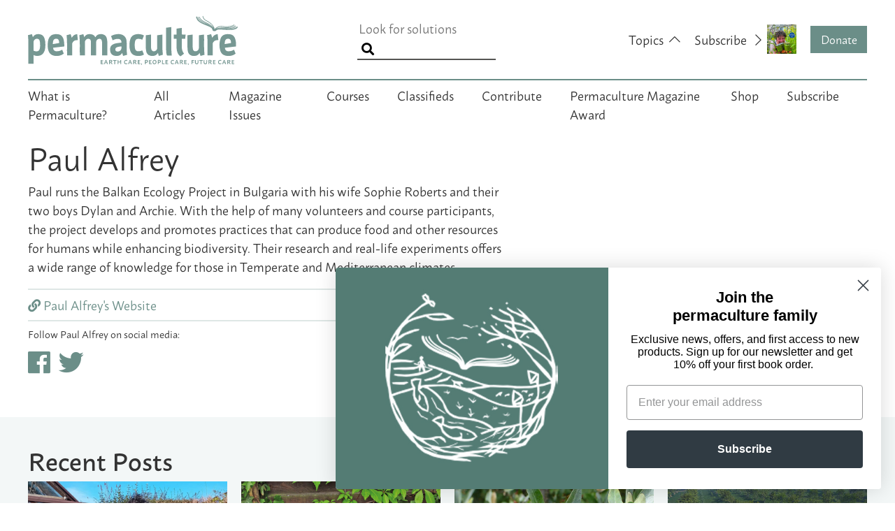

--- FILE ---
content_type: text/html; charset=UTF-8
request_url: https://www.permaculture.co.uk/articles/writer/paul-alfrey/
body_size: 18924
content:
<!doctype html>
<html lang="en">
<head>

    <title>Paul Alfrey - Permaculture</title>

    <meta charset="utf-8">
    <meta name="viewport" content="width=device-width, initial-scale=1">
    <meta name="HandheldFriendly" content="True">
    <meta name="MobileOptimized" content="320">

    <link rel="stylesheet" href="https://use.typekit.net/rqd8evx.css">

    <link rel="stylesheet" type="text/css" href="https://www.permaculture.co.uk/wp-content/themes/permaculture-2022/css/css.css?1769150039" />

    <!-- Google Ad Manager -->
    <script async src="https://securepubads.g.doubleclick.net/tag/js/gpt.js"></script>
    <script>
        window.googletag = window.googletag || {cmd: []};
        googletag.cmd.push(function() {
            googletag.defineSlot('/13358669/blog_sidebar', [580, 400], 'div-gpt-ad-1656522430180-0').addService(googletag.pubads());
            googletag.defineSlot('/13358669/blog-sidebar-mobile', [300, 250], 'div-gpt-ad-1656522635364-0').addService(googletag.pubads());
            googletag.pubads().enableSingleRequest();
            googletag.enableServices();
        });
    </script>
    <!-- End Google Ad Manager -->

    <!-- Global site tag (gtag.js) - Google Analytics - OLD -->
    <script async src="https://www.googletagmanager.com/gtag/js?id=UA-19648810-1"></script>
    <script>
        window.dataLayer = window.dataLayer || [];
        function gtag(){dataLayer.push(arguments);}
        gtag('js', new Date());

        gtag('config', 'UA-19648810-1');
    </script>

    <!-- Global site tag (gtag.js) - Google Analytics - G4-->
    <script async src="https://www.googletagmanager.com/gtag/js?id=G-MCXGYFSEQ5"></script>
    <script>
        window.dataLayer = window.dataLayer || [];
        function gtag(){dataLayer.push(arguments);}
        gtag('js', new Date());

        gtag('config', 'G-MCXGYFSEQ5');
    </script>
    <!-- End Google Analytics -->

    <!-- Klaviyo -->
    <script async type="text/javascript" src="https://static.klaviyo.com/onsite/js/klaviyo.js?company_id=VDuS7s"></script>
    <!-- End Klaviyo -->

    <!-- Favicon -->
    <link rel="apple-touch-icon" sizes="180x180" href="/wp-content/themes/permaculture-2022/i/favicon/apple-touch-icon.png">
    <link rel="icon" type="image/png" sizes="32x32" href="/wp-content/themes/permaculture-2022/i/favicon/favicon-32x32.png">
    <link rel="icon" type="image/png" sizes="16x16" href="/wp-content/themes/permaculture-2022/i/favicon/favicon-16x16.png">
    <link rel="manifest" href="/wp-content/themes/permaculture-2022/i/favicon/site.webmanifest">
    <link rel="mask-icon" href="/wp-content/themes/permaculture-2022/i/favicon/safari-pinned-tab.svg" color="#5bbad5">
    <link rel="shortcut icon" href="/wp-content/themes/permaculture-2022/i/favicon/favicon.ico">
    <meta name="msapplication-TileColor" content="#ffffff">
    <meta name="msapplication-config" content="/wp-content/themes/permaculture-2022/i/favicon/browserconfig.xml">
    <meta name="theme-color" content="#ffffff">
    <!-- End Favicon -->

    <meta name="google-site-verification" content="LnQeDHR4pqmwQm4FkIBH1_6OqfV1RzHYeO7JmKc3fm0" />

    <meta name='robots' content='index, follow, max-image-preview:large, max-snippet:-1, max-video-preview:-1' />

	<!-- This site is optimized with the Yoast SEO Premium plugin v26.0 (Yoast SEO v26.8) - https://yoast.com/product/yoast-seo-premium-wordpress/ -->
	<link rel="canonical" href="https://www.permaculture.co.uk/articles/writer/paul-alfrey/" />
	<meta property="og:locale" content="en_GB" />
	<meta property="og:type" content="article" />
	<meta property="og:title" content="Paul Alfrey" />
	<meta property="og:description" content="Paul runs the Balkan Ecology Project in Bulgaria with his wife Sophie Roberts and their two boys Dylan and Archie. With the help of many volunteers and course participants, the project develops and promotes practices that can produce food and other resources for humans while enhancing biodiversity. Their research and real-life experiments offers a wide [&hellip;]" />
	<meta property="og:url" content="https://www.permaculture.co.uk/articles/writer/paul-alfrey/" />
	<meta property="og:site_name" content="Permaculture" />
	<meta property="article:publisher" content="https://www.facebook.com/PermacultureMag" />
	<meta property="article:modified_time" content="2022-04-05T10:03:21+00:00" />
	<meta property="og:image" content="https://www.permaculture.co.uk/wp-content/uploads/2022/07/Permaculture-OpenGraph.jpg" />
	<meta property="og:image:width" content="1200" />
	<meta property="og:image:height" content="627" />
	<meta property="og:image:type" content="image/jpeg" />
	<meta name="twitter:card" content="summary_large_image" />
	<meta name="twitter:site" content="@permacultureMag" />
	<meta name="twitter:label1" content="Estimated reading time" />
	<meta name="twitter:data1" content="1 minute" />
	<script type="application/ld+json" class="yoast-schema-graph">{"@context":"https://schema.org","@graph":[{"@type":"WebPage","@id":"https://www.permaculture.co.uk/articles/writer/paul-alfrey/","url":"https://www.permaculture.co.uk/articles/writer/paul-alfrey/","name":"Paul Alfrey - Permaculture","isPartOf":{"@id":"https://www.permaculture.co.uk/#website"},"datePublished":"2022-04-04T09:17:11+00:00","dateModified":"2022-04-05T10:03:21+00:00","breadcrumb":{"@id":"https://www.permaculture.co.uk/articles/writer/paul-alfrey/#breadcrumb"},"inLanguage":"en-GB","potentialAction":[{"@type":"ReadAction","target":["https://www.permaculture.co.uk/articles/writer/paul-alfrey/"]}]},{"@type":"BreadcrumbList","@id":"https://www.permaculture.co.uk/articles/writer/paul-alfrey/#breadcrumb","itemListElement":[{"@type":"ListItem","position":1,"name":"Home","item":"https://www.permaculture.co.uk/"},{"@type":"ListItem","position":2,"name":"Paul Alfrey"}]},{"@type":"WebSite","@id":"https://www.permaculture.co.uk/#website","url":"https://www.permaculture.co.uk/","name":"Permaculture","description":"Earth Care, People Care, Future Care","publisher":{"@id":"https://www.permaculture.co.uk/#organization"},"potentialAction":[{"@type":"SearchAction","target":{"@type":"EntryPoint","urlTemplate":"https://www.permaculture.co.uk/?s={search_term_string}"},"query-input":{"@type":"PropertyValueSpecification","valueRequired":true,"valueName":"search_term_string"}}],"inLanguage":"en-GB"},{"@type":"Organization","@id":"https://www.permaculture.co.uk/#organization","name":"Permaculture","url":"https://www.permaculture.co.uk/","logo":{"@type":"ImageObject","inLanguage":"en-GB","@id":"https://www.permaculture.co.uk/#/schema/logo/image/","url":"https://www.permaculture.co.uk/wp-content/uploads/2023/10/Permaculture_Ecosystem_Logo_PMGreen.png","contentUrl":"https://www.permaculture.co.uk/wp-content/uploads/2023/10/Permaculture_Ecosystem_Logo_PMGreen.png","width":1295,"height":1292,"caption":"Permaculture"},"image":{"@id":"https://www.permaculture.co.uk/#/schema/logo/image/"},"sameAs":["https://www.facebook.com/PermacultureMag","https://x.com/permacultureMag","https://www.pinterest.com/permaculturemag","https://instagram.com/permaculturemagazine"]}]}</script>
	<!-- / Yoast SEO Premium plugin. -->


<link rel="alternate" title="oEmbed (JSON)" type="application/json+oembed" href="https://www.permaculture.co.uk/wp-json/oembed/1.0/embed?url=https%3A%2F%2Fwww.permaculture.co.uk%2Farticles%2Fwriter%2Fpaul-alfrey%2F" />
<link rel="alternate" title="oEmbed (XML)" type="text/xml+oembed" href="https://www.permaculture.co.uk/wp-json/oembed/1.0/embed?url=https%3A%2F%2Fwww.permaculture.co.uk%2Farticles%2Fwriter%2Fpaul-alfrey%2F&#038;format=xml" />
<style id='wp-img-auto-sizes-contain-inline-css' type='text/css'>
img:is([sizes=auto i],[sizes^="auto," i]){contain-intrinsic-size:3000px 1500px}
/*# sourceURL=wp-img-auto-sizes-contain-inline-css */
</style>
<style id='wp-block-paragraph-inline-css' type='text/css'>
.is-small-text{font-size:.875em}.is-regular-text{font-size:1em}.is-large-text{font-size:2.25em}.is-larger-text{font-size:3em}.has-drop-cap:not(:focus):first-letter{float:left;font-size:8.4em;font-style:normal;font-weight:100;line-height:.68;margin:.05em .1em 0 0;text-transform:uppercase}body.rtl .has-drop-cap:not(:focus):first-letter{float:none;margin-left:.1em}p.has-drop-cap.has-background{overflow:hidden}:root :where(p.has-background){padding:1.25em 2.375em}:where(p.has-text-color:not(.has-link-color)) a{color:inherit}p.has-text-align-left[style*="writing-mode:vertical-lr"],p.has-text-align-right[style*="writing-mode:vertical-rl"]{rotate:180deg}
/*# sourceURL=https://www.permaculture.co.uk/wp-includes/blocks/paragraph/style.min.css */
</style>
<style id='wp-block-heading-inline-css' type='text/css'>
h1:where(.wp-block-heading).has-background,h2:where(.wp-block-heading).has-background,h3:where(.wp-block-heading).has-background,h4:where(.wp-block-heading).has-background,h5:where(.wp-block-heading).has-background,h6:where(.wp-block-heading).has-background{padding:1.25em 2.375em}h1.has-text-align-left[style*=writing-mode]:where([style*=vertical-lr]),h1.has-text-align-right[style*=writing-mode]:where([style*=vertical-rl]),h2.has-text-align-left[style*=writing-mode]:where([style*=vertical-lr]),h2.has-text-align-right[style*=writing-mode]:where([style*=vertical-rl]),h3.has-text-align-left[style*=writing-mode]:where([style*=vertical-lr]),h3.has-text-align-right[style*=writing-mode]:where([style*=vertical-rl]),h4.has-text-align-left[style*=writing-mode]:where([style*=vertical-lr]),h4.has-text-align-right[style*=writing-mode]:where([style*=vertical-rl]),h5.has-text-align-left[style*=writing-mode]:where([style*=vertical-lr]),h5.has-text-align-right[style*=writing-mode]:where([style*=vertical-rl]),h6.has-text-align-left[style*=writing-mode]:where([style*=vertical-lr]),h6.has-text-align-right[style*=writing-mode]:where([style*=vertical-rl]){rotate:180deg}
/*# sourceURL=https://www.permaculture.co.uk/wp-includes/blocks/heading/style.min.css */
</style>
<style id='wp-block-table-inline-css' type='text/css'>
.wp-block-table{overflow-x:auto}.wp-block-table table{border-collapse:collapse;width:100%}.wp-block-table thead{border-bottom:3px solid}.wp-block-table tfoot{border-top:3px solid}.wp-block-table td,.wp-block-table th{border:1px solid;padding:.5em}.wp-block-table .has-fixed-layout{table-layout:fixed;width:100%}.wp-block-table .has-fixed-layout td,.wp-block-table .has-fixed-layout th{word-break:break-word}.wp-block-table.aligncenter,.wp-block-table.alignleft,.wp-block-table.alignright{display:table;width:auto}.wp-block-table.aligncenter td,.wp-block-table.aligncenter th,.wp-block-table.alignleft td,.wp-block-table.alignleft th,.wp-block-table.alignright td,.wp-block-table.alignright th{word-break:break-word}.wp-block-table .has-subtle-light-gray-background-color{background-color:#f3f4f5}.wp-block-table .has-subtle-pale-green-background-color{background-color:#e9fbe5}.wp-block-table .has-subtle-pale-blue-background-color{background-color:#e7f5fe}.wp-block-table .has-subtle-pale-pink-background-color{background-color:#fcf0ef}.wp-block-table.is-style-stripes{background-color:initial;border-collapse:inherit;border-spacing:0}.wp-block-table.is-style-stripes tbody tr:nth-child(odd){background-color:#f0f0f0}.wp-block-table.is-style-stripes.has-subtle-light-gray-background-color tbody tr:nth-child(odd){background-color:#f3f4f5}.wp-block-table.is-style-stripes.has-subtle-pale-green-background-color tbody tr:nth-child(odd){background-color:#e9fbe5}.wp-block-table.is-style-stripes.has-subtle-pale-blue-background-color tbody tr:nth-child(odd){background-color:#e7f5fe}.wp-block-table.is-style-stripes.has-subtle-pale-pink-background-color tbody tr:nth-child(odd){background-color:#fcf0ef}.wp-block-table.is-style-stripes td,.wp-block-table.is-style-stripes th{border-color:#0000}.wp-block-table.is-style-stripes{border-bottom:1px solid #f0f0f0}.wp-block-table .has-border-color td,.wp-block-table .has-border-color th,.wp-block-table .has-border-color tr,.wp-block-table .has-border-color>*{border-color:inherit}.wp-block-table table[style*=border-top-color] tr:first-child,.wp-block-table table[style*=border-top-color] tr:first-child td,.wp-block-table table[style*=border-top-color] tr:first-child th,.wp-block-table table[style*=border-top-color]>*,.wp-block-table table[style*=border-top-color]>* td,.wp-block-table table[style*=border-top-color]>* th{border-top-color:inherit}.wp-block-table table[style*=border-top-color] tr:not(:first-child){border-top-color:initial}.wp-block-table table[style*=border-right-color] td:last-child,.wp-block-table table[style*=border-right-color] th,.wp-block-table table[style*=border-right-color] tr,.wp-block-table table[style*=border-right-color]>*{border-right-color:inherit}.wp-block-table table[style*=border-bottom-color] tr:last-child,.wp-block-table table[style*=border-bottom-color] tr:last-child td,.wp-block-table table[style*=border-bottom-color] tr:last-child th,.wp-block-table table[style*=border-bottom-color]>*,.wp-block-table table[style*=border-bottom-color]>* td,.wp-block-table table[style*=border-bottom-color]>* th{border-bottom-color:inherit}.wp-block-table table[style*=border-bottom-color] tr:not(:last-child){border-bottom-color:initial}.wp-block-table table[style*=border-left-color] td:first-child,.wp-block-table table[style*=border-left-color] th,.wp-block-table table[style*=border-left-color] tr,.wp-block-table table[style*=border-left-color]>*{border-left-color:inherit}.wp-block-table table[style*=border-style] td,.wp-block-table table[style*=border-style] th,.wp-block-table table[style*=border-style] tr,.wp-block-table table[style*=border-style]>*{border-style:inherit}.wp-block-table table[style*=border-width] td,.wp-block-table table[style*=border-width] th,.wp-block-table table[style*=border-width] tr,.wp-block-table table[style*=border-width]>*{border-style:inherit;border-width:inherit}
/*# sourceURL=https://www.permaculture.co.uk/wp-includes/blocks/table/style.min.css */
</style>
<style id='wp-block-list-inline-css' type='text/css'>
ol,ul{box-sizing:border-box}:root :where(.wp-block-list.has-background){padding:1.25em 2.375em}
/*# sourceURL=https://www.permaculture.co.uk/wp-includes/blocks/list/style.min.css */
</style>
<style id='wp-emoji-styles-inline-css' type='text/css'>

	img.wp-smiley, img.emoji {
		display: inline !important;
		border: none !important;
		box-shadow: none !important;
		height: 1em !important;
		width: 1em !important;
		margin: 0 0.07em !important;
		vertical-align: -0.1em !important;
		background: none !important;
		padding: 0 !important;
	}
/*# sourceURL=wp-emoji-styles-inline-css */
</style>
<style id='wp-block-library-inline-css' type='text/css'>
:root{--wp-block-synced-color:#7a00df;--wp-block-synced-color--rgb:122,0,223;--wp-bound-block-color:var(--wp-block-synced-color);--wp-editor-canvas-background:#ddd;--wp-admin-theme-color:#007cba;--wp-admin-theme-color--rgb:0,124,186;--wp-admin-theme-color-darker-10:#006ba1;--wp-admin-theme-color-darker-10--rgb:0,107,160.5;--wp-admin-theme-color-darker-20:#005a87;--wp-admin-theme-color-darker-20--rgb:0,90,135;--wp-admin-border-width-focus:2px}@media (min-resolution:192dpi){:root{--wp-admin-border-width-focus:1.5px}}.wp-element-button{cursor:pointer}:root .has-very-light-gray-background-color{background-color:#eee}:root .has-very-dark-gray-background-color{background-color:#313131}:root .has-very-light-gray-color{color:#eee}:root .has-very-dark-gray-color{color:#313131}:root .has-vivid-green-cyan-to-vivid-cyan-blue-gradient-background{background:linear-gradient(135deg,#00d084,#0693e3)}:root .has-purple-crush-gradient-background{background:linear-gradient(135deg,#34e2e4,#4721fb 50%,#ab1dfe)}:root .has-hazy-dawn-gradient-background{background:linear-gradient(135deg,#faaca8,#dad0ec)}:root .has-subdued-olive-gradient-background{background:linear-gradient(135deg,#fafae1,#67a671)}:root .has-atomic-cream-gradient-background{background:linear-gradient(135deg,#fdd79a,#004a59)}:root .has-nightshade-gradient-background{background:linear-gradient(135deg,#330968,#31cdcf)}:root .has-midnight-gradient-background{background:linear-gradient(135deg,#020381,#2874fc)}:root{--wp--preset--font-size--normal:16px;--wp--preset--font-size--huge:42px}.has-regular-font-size{font-size:1em}.has-larger-font-size{font-size:2.625em}.has-normal-font-size{font-size:var(--wp--preset--font-size--normal)}.has-huge-font-size{font-size:var(--wp--preset--font-size--huge)}.has-text-align-center{text-align:center}.has-text-align-left{text-align:left}.has-text-align-right{text-align:right}.has-fit-text{white-space:nowrap!important}#end-resizable-editor-section{display:none}.aligncenter{clear:both}.items-justified-left{justify-content:flex-start}.items-justified-center{justify-content:center}.items-justified-right{justify-content:flex-end}.items-justified-space-between{justify-content:space-between}.screen-reader-text{border:0;clip-path:inset(50%);height:1px;margin:-1px;overflow:hidden;padding:0;position:absolute;width:1px;word-wrap:normal!important}.screen-reader-text:focus{background-color:#ddd;clip-path:none;color:#444;display:block;font-size:1em;height:auto;left:5px;line-height:normal;padding:15px 23px 14px;text-decoration:none;top:5px;width:auto;z-index:100000}html :where(.has-border-color){border-style:solid}html :where([style*=border-top-color]){border-top-style:solid}html :where([style*=border-right-color]){border-right-style:solid}html :where([style*=border-bottom-color]){border-bottom-style:solid}html :where([style*=border-left-color]){border-left-style:solid}html :where([style*=border-width]){border-style:solid}html :where([style*=border-top-width]){border-top-style:solid}html :where([style*=border-right-width]){border-right-style:solid}html :where([style*=border-bottom-width]){border-bottom-style:solid}html :where([style*=border-left-width]){border-left-style:solid}html :where(img[class*=wp-image-]){height:auto;max-width:100%}:where(figure){margin:0 0 1em}html :where(.is-position-sticky){--wp-admin--admin-bar--position-offset:var(--wp-admin--admin-bar--height,0px)}@media screen and (max-width:600px){html :where(.is-position-sticky){--wp-admin--admin-bar--position-offset:0px}}

/*# sourceURL=wp-block-library-inline-css */
</style><link rel='stylesheet' id='wc-blocks-style-css' href='https://www.permaculture.co.uk/wp-content/plugins/woocommerce/assets/client/blocks/wc-blocks.css?ver=wc-10.4.3' type='text/css' media='all' />
<style id='global-styles-inline-css' type='text/css'>
:root{--wp--preset--aspect-ratio--square: 1;--wp--preset--aspect-ratio--4-3: 4/3;--wp--preset--aspect-ratio--3-4: 3/4;--wp--preset--aspect-ratio--3-2: 3/2;--wp--preset--aspect-ratio--2-3: 2/3;--wp--preset--aspect-ratio--16-9: 16/9;--wp--preset--aspect-ratio--9-16: 9/16;--wp--preset--color--black: #000000;--wp--preset--color--cyan-bluish-gray: #abb8c3;--wp--preset--color--white: #ffffff;--wp--preset--color--pale-pink: #f78da7;--wp--preset--color--vivid-red: #cf2e2e;--wp--preset--color--luminous-vivid-orange: #ff6900;--wp--preset--color--luminous-vivid-amber: #fcb900;--wp--preset--color--light-green-cyan: #7bdcb5;--wp--preset--color--vivid-green-cyan: #00d084;--wp--preset--color--pale-cyan-blue: #8ed1fc;--wp--preset--color--vivid-cyan-blue: #0693e3;--wp--preset--color--vivid-purple: #9b51e0;--wp--preset--gradient--vivid-cyan-blue-to-vivid-purple: linear-gradient(135deg,rgb(6,147,227) 0%,rgb(155,81,224) 100%);--wp--preset--gradient--light-green-cyan-to-vivid-green-cyan: linear-gradient(135deg,rgb(122,220,180) 0%,rgb(0,208,130) 100%);--wp--preset--gradient--luminous-vivid-amber-to-luminous-vivid-orange: linear-gradient(135deg,rgb(252,185,0) 0%,rgb(255,105,0) 100%);--wp--preset--gradient--luminous-vivid-orange-to-vivid-red: linear-gradient(135deg,rgb(255,105,0) 0%,rgb(207,46,46) 100%);--wp--preset--gradient--very-light-gray-to-cyan-bluish-gray: linear-gradient(135deg,rgb(238,238,238) 0%,rgb(169,184,195) 100%);--wp--preset--gradient--cool-to-warm-spectrum: linear-gradient(135deg,rgb(74,234,220) 0%,rgb(151,120,209) 20%,rgb(207,42,186) 40%,rgb(238,44,130) 60%,rgb(251,105,98) 80%,rgb(254,248,76) 100%);--wp--preset--gradient--blush-light-purple: linear-gradient(135deg,rgb(255,206,236) 0%,rgb(152,150,240) 100%);--wp--preset--gradient--blush-bordeaux: linear-gradient(135deg,rgb(254,205,165) 0%,rgb(254,45,45) 50%,rgb(107,0,62) 100%);--wp--preset--gradient--luminous-dusk: linear-gradient(135deg,rgb(255,203,112) 0%,rgb(199,81,192) 50%,rgb(65,88,208) 100%);--wp--preset--gradient--pale-ocean: linear-gradient(135deg,rgb(255,245,203) 0%,rgb(182,227,212) 50%,rgb(51,167,181) 100%);--wp--preset--gradient--electric-grass: linear-gradient(135deg,rgb(202,248,128) 0%,rgb(113,206,126) 100%);--wp--preset--gradient--midnight: linear-gradient(135deg,rgb(2,3,129) 0%,rgb(40,116,252) 100%);--wp--preset--font-size--small: 13px;--wp--preset--font-size--medium: 20px;--wp--preset--font-size--large: 36px;--wp--preset--font-size--x-large: 42px;--wp--preset--spacing--20: 0.44rem;--wp--preset--spacing--30: 0.67rem;--wp--preset--spacing--40: 1rem;--wp--preset--spacing--50: 1.5rem;--wp--preset--spacing--60: 2.25rem;--wp--preset--spacing--70: 3.38rem;--wp--preset--spacing--80: 5.06rem;--wp--preset--shadow--natural: 6px 6px 9px rgba(0, 0, 0, 0.2);--wp--preset--shadow--deep: 12px 12px 50px rgba(0, 0, 0, 0.4);--wp--preset--shadow--sharp: 6px 6px 0px rgba(0, 0, 0, 0.2);--wp--preset--shadow--outlined: 6px 6px 0px -3px rgb(255, 255, 255), 6px 6px rgb(0, 0, 0);--wp--preset--shadow--crisp: 6px 6px 0px rgb(0, 0, 0);}:where(.is-layout-flex){gap: 0.5em;}:where(.is-layout-grid){gap: 0.5em;}body .is-layout-flex{display: flex;}.is-layout-flex{flex-wrap: wrap;align-items: center;}.is-layout-flex > :is(*, div){margin: 0;}body .is-layout-grid{display: grid;}.is-layout-grid > :is(*, div){margin: 0;}:where(.wp-block-columns.is-layout-flex){gap: 2em;}:where(.wp-block-columns.is-layout-grid){gap: 2em;}:where(.wp-block-post-template.is-layout-flex){gap: 1.25em;}:where(.wp-block-post-template.is-layout-grid){gap: 1.25em;}.has-black-color{color: var(--wp--preset--color--black) !important;}.has-cyan-bluish-gray-color{color: var(--wp--preset--color--cyan-bluish-gray) !important;}.has-white-color{color: var(--wp--preset--color--white) !important;}.has-pale-pink-color{color: var(--wp--preset--color--pale-pink) !important;}.has-vivid-red-color{color: var(--wp--preset--color--vivid-red) !important;}.has-luminous-vivid-orange-color{color: var(--wp--preset--color--luminous-vivid-orange) !important;}.has-luminous-vivid-amber-color{color: var(--wp--preset--color--luminous-vivid-amber) !important;}.has-light-green-cyan-color{color: var(--wp--preset--color--light-green-cyan) !important;}.has-vivid-green-cyan-color{color: var(--wp--preset--color--vivid-green-cyan) !important;}.has-pale-cyan-blue-color{color: var(--wp--preset--color--pale-cyan-blue) !important;}.has-vivid-cyan-blue-color{color: var(--wp--preset--color--vivid-cyan-blue) !important;}.has-vivid-purple-color{color: var(--wp--preset--color--vivid-purple) !important;}.has-black-background-color{background-color: var(--wp--preset--color--black) !important;}.has-cyan-bluish-gray-background-color{background-color: var(--wp--preset--color--cyan-bluish-gray) !important;}.has-white-background-color{background-color: var(--wp--preset--color--white) !important;}.has-pale-pink-background-color{background-color: var(--wp--preset--color--pale-pink) !important;}.has-vivid-red-background-color{background-color: var(--wp--preset--color--vivid-red) !important;}.has-luminous-vivid-orange-background-color{background-color: var(--wp--preset--color--luminous-vivid-orange) !important;}.has-luminous-vivid-amber-background-color{background-color: var(--wp--preset--color--luminous-vivid-amber) !important;}.has-light-green-cyan-background-color{background-color: var(--wp--preset--color--light-green-cyan) !important;}.has-vivid-green-cyan-background-color{background-color: var(--wp--preset--color--vivid-green-cyan) !important;}.has-pale-cyan-blue-background-color{background-color: var(--wp--preset--color--pale-cyan-blue) !important;}.has-vivid-cyan-blue-background-color{background-color: var(--wp--preset--color--vivid-cyan-blue) !important;}.has-vivid-purple-background-color{background-color: var(--wp--preset--color--vivid-purple) !important;}.has-black-border-color{border-color: var(--wp--preset--color--black) !important;}.has-cyan-bluish-gray-border-color{border-color: var(--wp--preset--color--cyan-bluish-gray) !important;}.has-white-border-color{border-color: var(--wp--preset--color--white) !important;}.has-pale-pink-border-color{border-color: var(--wp--preset--color--pale-pink) !important;}.has-vivid-red-border-color{border-color: var(--wp--preset--color--vivid-red) !important;}.has-luminous-vivid-orange-border-color{border-color: var(--wp--preset--color--luminous-vivid-orange) !important;}.has-luminous-vivid-amber-border-color{border-color: var(--wp--preset--color--luminous-vivid-amber) !important;}.has-light-green-cyan-border-color{border-color: var(--wp--preset--color--light-green-cyan) !important;}.has-vivid-green-cyan-border-color{border-color: var(--wp--preset--color--vivid-green-cyan) !important;}.has-pale-cyan-blue-border-color{border-color: var(--wp--preset--color--pale-cyan-blue) !important;}.has-vivid-cyan-blue-border-color{border-color: var(--wp--preset--color--vivid-cyan-blue) !important;}.has-vivid-purple-border-color{border-color: var(--wp--preset--color--vivid-purple) !important;}.has-vivid-cyan-blue-to-vivid-purple-gradient-background{background: var(--wp--preset--gradient--vivid-cyan-blue-to-vivid-purple) !important;}.has-light-green-cyan-to-vivid-green-cyan-gradient-background{background: var(--wp--preset--gradient--light-green-cyan-to-vivid-green-cyan) !important;}.has-luminous-vivid-amber-to-luminous-vivid-orange-gradient-background{background: var(--wp--preset--gradient--luminous-vivid-amber-to-luminous-vivid-orange) !important;}.has-luminous-vivid-orange-to-vivid-red-gradient-background{background: var(--wp--preset--gradient--luminous-vivid-orange-to-vivid-red) !important;}.has-very-light-gray-to-cyan-bluish-gray-gradient-background{background: var(--wp--preset--gradient--very-light-gray-to-cyan-bluish-gray) !important;}.has-cool-to-warm-spectrum-gradient-background{background: var(--wp--preset--gradient--cool-to-warm-spectrum) !important;}.has-blush-light-purple-gradient-background{background: var(--wp--preset--gradient--blush-light-purple) !important;}.has-blush-bordeaux-gradient-background{background: var(--wp--preset--gradient--blush-bordeaux) !important;}.has-luminous-dusk-gradient-background{background: var(--wp--preset--gradient--luminous-dusk) !important;}.has-pale-ocean-gradient-background{background: var(--wp--preset--gradient--pale-ocean) !important;}.has-electric-grass-gradient-background{background: var(--wp--preset--gradient--electric-grass) !important;}.has-midnight-gradient-background{background: var(--wp--preset--gradient--midnight) !important;}.has-small-font-size{font-size: var(--wp--preset--font-size--small) !important;}.has-medium-font-size{font-size: var(--wp--preset--font-size--medium) !important;}.has-large-font-size{font-size: var(--wp--preset--font-size--large) !important;}.has-x-large-font-size{font-size: var(--wp--preset--font-size--x-large) !important;}
/*# sourceURL=global-styles-inline-css */
</style>

<style id='classic-theme-styles-inline-css' type='text/css'>
/*! This file is auto-generated */
.wp-block-button__link{color:#fff;background-color:#32373c;border-radius:9999px;box-shadow:none;text-decoration:none;padding:calc(.667em + 2px) calc(1.333em + 2px);font-size:1.125em}.wp-block-file__button{background:#32373c;color:#fff;text-decoration:none}
/*# sourceURL=/wp-includes/css/classic-themes.min.css */
</style>
<link rel='stylesheet' id='woocommerce-layout-css' href='https://www.permaculture.co.uk/wp-content/plugins/woocommerce/assets/css/woocommerce-layout.css?ver=10.4.3' type='text/css' media='all' />
<link rel='stylesheet' id='woocommerce-smallscreen-css' href='https://www.permaculture.co.uk/wp-content/plugins/woocommerce/assets/css/woocommerce-smallscreen.css?ver=10.4.3' type='text/css' media='only screen and (max-width: 768px)' />
<link rel='stylesheet' id='woocommerce-general-css' href='https://www.permaculture.co.uk/wp-content/plugins/woocommerce/assets/css/woocommerce.css?ver=10.4.3' type='text/css' media='all' />
<style id='woocommerce-inline-inline-css' type='text/css'>
.woocommerce form .form-row .required { visibility: visible; }
/*# sourceURL=woocommerce-inline-inline-css */
</style>
<script type="text/javascript" src="https://www.permaculture.co.uk/wp-includes/js/jquery/jquery.min.js?ver=3.7.1" id="jquery-core-js"></script>
<script type="text/javascript" src="https://www.permaculture.co.uk/wp-includes/js/jquery/jquery-migrate.min.js?ver=3.4.1" id="jquery-migrate-js"></script>
<script type="text/javascript" src="https://www.permaculture.co.uk/wp-content/plugins/woocommerce/assets/js/jquery-blockui/jquery.blockUI.min.js?ver=2.7.0-wc.10.4.3" id="wc-jquery-blockui-js" defer="defer" data-wp-strategy="defer"></script>
<script type="text/javascript" id="wc-add-to-cart-js-extra">
/* <![CDATA[ */
var wc_add_to_cart_params = {"ajax_url":"/wp-admin/admin-ajax.php","wc_ajax_url":"/?wc-ajax=%%endpoint%%","i18n_view_cart":"View basket","cart_url":"https://www.permaculture.co.uk/basket/","is_cart":"","cart_redirect_after_add":"no"};
//# sourceURL=wc-add-to-cart-js-extra
/* ]]> */
</script>
<script type="text/javascript" src="https://www.permaculture.co.uk/wp-content/plugins/woocommerce/assets/js/frontend/add-to-cart.min.js?ver=10.4.3" id="wc-add-to-cart-js" defer="defer" data-wp-strategy="defer"></script>
<script type="text/javascript" src="https://www.permaculture.co.uk/wp-content/plugins/woocommerce/assets/js/js-cookie/js.cookie.min.js?ver=2.1.4-wc.10.4.3" id="wc-js-cookie-js" defer="defer" data-wp-strategy="defer"></script>
<script type="text/javascript" id="woocommerce-js-extra">
/* <![CDATA[ */
var woocommerce_params = {"ajax_url":"/wp-admin/admin-ajax.php","wc_ajax_url":"/?wc-ajax=%%endpoint%%","i18n_password_show":"Show password","i18n_password_hide":"Hide password"};
//# sourceURL=woocommerce-js-extra
/* ]]> */
</script>
<script type="text/javascript" src="https://www.permaculture.co.uk/wp-content/plugins/woocommerce/assets/js/frontend/woocommerce.min.js?ver=10.4.3" id="woocommerce-js" defer="defer" data-wp-strategy="defer"></script>
<link rel="https://api.w.org/" href="https://www.permaculture.co.uk/wp-json/" /><link rel="alternate" title="JSON" type="application/json" href="https://www.permaculture.co.uk/wp-json/wp/v2/writer/1346" /><link rel="EditURI" type="application/rsd+xml" title="RSD" href="https://www.permaculture.co.uk/xmlrpc.php?rsd" />
<meta name="generator" content="WordPress 6.9" />
<meta name="generator" content="WooCommerce 10.4.3" />
<link rel='shortlink' href='https://www.permaculture.co.uk/?p=1346' />
	<noscript><style>.woocommerce-product-gallery{ opacity: 1 !important; }</style></noscript>
	</head>
<body class="wp-singular writer-template-default single single-writer postid-1346 wp-theme-permaculture-2022 theme-permaculture-2022 woocommerce-no-js">
<div id="MobileNavBlackout"></div>
<div id="MobileNav">


    <div id="MobileNavBody">
        <header>
            <a href="#" class="js_closeMobileNav Close"><i class="fas fa-times"></i></a>
        </header>

        <section class="CTAButtons">
            <a href="/subscribe/" class="btn btn-primary">Subscribe</a>
            <a href="https://www.paypal.com/cgi-bin/webscr?cmd=_s-xclick&hosted_button_id=XAXM765Y5ARKS" target="_blank" class="btn btn-primary">Donate</a>
        </section>
        <section class="NavCell">
            <nav>
                <ul id="menu-primary-menu" class="menu"><li id="menu-item-2775" class="menu-item menu-item-type-post_type menu-item-object-page menu-item-2775"><a href="https://www.permaculture.co.uk/what-is-permaculture/">What is Permaculture?</a></li>
<li id="menu-item-7" class="menu-item menu-item-type-custom menu-item-object-custom menu-item-has-children menu-item-7"><a href="/articles">All Articles</a>
<ul class="sub-menu">
	<li id="menu-item-2449" class="menu-item menu-item-type-taxonomy menu-item-object-category menu-item-2449"><a href="https://www.permaculture.co.uk/articles/category/articles/">Articles</a></li>
	<li id="menu-item-2451" class="menu-item menu-item-type-taxonomy menu-item-object-category menu-item-2451"><a href="https://www.permaculture.co.uk/articles/category/solutions/">Solutions</a></li>
	<li id="menu-item-2448" class="menu-item menu-item-type-taxonomy menu-item-object-category menu-item-2448"><a href="https://www.permaculture.co.uk/articles/category/reviews/">Reviews</a></li>
	<li id="menu-item-2450" class="menu-item menu-item-type-taxonomy menu-item-object-category menu-item-2450"><a href="https://www.permaculture.co.uk/articles/category/videos/">Videos</a></li>
</ul>
</li>
<li id="menu-item-8" class="menu-item menu-item-type-custom menu-item-object-custom menu-item-8"><a href="/back-issues/">Magazine Issues</a></li>
<li id="menu-item-9" class="menu-item menu-item-type-custom menu-item-object-custom menu-item-9"><a href="/courses/">Courses</a></li>
<li id="menu-item-10" class="menu-item menu-item-type-custom menu-item-object-custom menu-item-10"><a href="/classifieds/">Classifieds</a></li>
<li id="menu-item-11" class="menu-item menu-item-type-custom menu-item-object-custom menu-item-11"><a href="/submit-an-article/">Contribute</a></li>
<li id="menu-item-1563" class="menu-item menu-item-type-post_type menu-item-object-page menu-item-has-children menu-item-1563"><a href="https://www.permaculture.co.uk/permaculture-award/">Permaculture Magazine Award</a>
<ul class="sub-menu">
	<li id="menu-item-2604" class="menu-item menu-item-type-post_type menu-item-object-page menu-item-2604"><a href="https://www.permaculture.co.uk/permaculture-magazine-award-judges/">Permaculture Magazine Award – Judges</a></li>
	<li id="menu-item-6697" class="menu-item menu-item-type-post_type menu-item-object-post menu-item-6697"><a href="https://www.permaculture.co.uk/articles/solutions-from-our-global-regenerators/">Solutions from our Global Regenerators</a></li>
	<li id="menu-item-5782" class="menu-item menu-item-type-post_type menu-item-object-post menu-item-5782"><a href="https://www.permaculture.co.uk/articles/funding-permaculture-projects-regenerative-practitioners/">Funding for Permaculture Projects and Regenerative Practitioners – how to apply for 2025</a></li>
	<li id="menu-item-4139" class="menu-item menu-item-type-post_type menu-item-object-post menu-item-4139"><a href="https://www.permaculture.co.uk/articles/permaculture-magazine-award-2023-shortlist/">Permaculture Magazine Award 2023 – shortlist</a></li>
	<li id="menu-item-3321" class="menu-item menu-item-type-post_type menu-item-object-post menu-item-3321"><a href="https://www.permaculture.co.uk/articles/global-climate-change-solutions-hope-and-inspiration-from-around-the-world/">Global Climate Change Solutions: Hope and inspiration from around the world (2022)</a></li>
	<li id="menu-item-2605" class="menu-item menu-item-type-post_type menu-item-object-post menu-item-2605"><a href="https://www.permaculture.co.uk/?p=2530">Permaculture Magazine Award 2022</a></li>
	<li id="menu-item-2606" class="menu-item menu-item-type-post_type menu-item-object-post menu-item-2606"><a href="https://www.permaculture.co.uk/articles/celebrating-activists-voices-permaculture-prize-for-projects-transforming-lives-and-landscapes/">Celebrating Activists Voices: permaculture prize for projects transforming lives and landscapes (2020)</a></li>
	<li id="menu-item-2607" class="menu-item menu-item-type-post_type menu-item-object-post menu-item-2607"><a href="https://www.permaculture.co.uk/articles/30000-permaculture-magazine-prize-celebrates-climate-change-solutions/">£30,000 Permaculture Magazine Prize Celebrates Climate Change Solutions (2019)</a></li>
	<li id="menu-item-2608" class="menu-item menu-item-type-post_type menu-item-object-post menu-item-2608"><a href="https://www.permaculture.co.uk/articles/25000-permaculture-magazine-prize-announces-winners/">£25,000 Permaculture Magazine Prize Announces Winners (2018)</a></li>
</ul>
</li>
<li id="menu-item-3057" class="menu-item menu-item-type-custom menu-item-object-custom menu-item-3057"><a target="_blank" href="https://shop.permaculture.co.uk/">Shop</a></li>
<li id="menu-item-5267" class="menu-item menu-item-type-post_type menu-item-object-page menu-item-5267"><a href="https://www.permaculture.co.uk/subscribe/">Subscribe</a></li>
</ul>            </nav>
        </section>
        <section class="Topics">
            <h2>Topics</h2>
            <div>
                            <a href="https://www.permaculture.co.uk/articles/tag/8-forms-of-capital/">8 forms of capital</a>
                            <a href="https://www.permaculture.co.uk/articles/tag/active-hope/">active hope</a>
                            <a href="https://www.permaculture.co.uk/articles/tag/adaptation/">adaptation</a>
                            <a href="https://www.permaculture.co.uk/articles/tag/agroecology/">agroecology</a>
                            <a href="https://www.permaculture.co.uk/articles/tag/agroforestry/">agroforestry</a>
                            <a href="https://www.permaculture.co.uk/articles/tag/alder-buckthorn/">alder buckthorn</a>
                            <a href="https://www.permaculture.co.uk/articles/tag/amazon/">Amazon</a>
                            <a href="https://www.permaculture.co.uk/articles/tag/anxiety/">anxiety</a>
                            <a href="https://www.permaculture.co.uk/articles/tag/apples/">apples</a>
                            <a href="https://www.permaculture.co.uk/articles/tag/art/">art</a>
                            <a href="https://www.permaculture.co.uk/articles/tag/arthritis/">arthritis</a>
                            <a href="https://www.permaculture.co.uk/articles/tag/austrian-scythe-uk/">austrian scythe UK</a>
                            <a href="https://www.permaculture.co.uk/articles/tag/autumn/">autumn</a>
                            <a href="https://www.permaculture.co.uk/articles/tag/autumn-equinox/">Autumn equinox</a>
                            <a href="https://www.permaculture.co.uk/articles/tag/award/">award</a>
                            <a href="https://www.permaculture.co.uk/articles/tag/back-garden/">back garden</a>
                            <a href="https://www.permaculture.co.uk/articles/tag/back-yard/">back yard</a>
                            <a href="https://www.permaculture.co.uk/articles/tag/be-the-earth/">Be The Earth</a>
                            <a href="https://www.permaculture.co.uk/articles/tag/beans/">beans</a>
                            <a href="https://www.permaculture.co.uk/articles/tag/bec-hellouin/">Bec Hellouin</a>
                            <a href="https://www.permaculture.co.uk/articles/tag/beech-tree/">beech tree</a>
                            <a href="https://www.permaculture.co.uk/articles/tag/bees/">bees</a>
                            <a href="https://www.permaculture.co.uk/articles/tag/beneficial/">beneficial</a>
                            <a href="https://www.permaculture.co.uk/articles/tag/berries/">berries</a>
                            <a href="https://www.permaculture.co.uk/articles/tag/biochar/">biochar</a>
                            <a href="https://www.permaculture.co.uk/articles/tag/biodigester/">biodigester</a>
                            <a href="https://www.permaculture.co.uk/articles/tag/biodiversity/">biodiversity</a>
                            <a href="https://www.permaculture.co.uk/articles/tag/biodynamics/">biodynamics</a>
                            <a href="https://www.permaculture.co.uk/articles/tag/blackberries/">blackberries</a>
                            <a href="https://www.permaculture.co.uk/articles/tag/blackthorn/">blackthorn</a>
                            <a href="https://www.permaculture.co.uk/articles/tag/book-review/">book review</a>
                            <a href="https://www.permaculture.co.uk/articles/tag/brain/">brain</a>
                            <a href="https://www.permaculture.co.uk/articles/tag/brassica-cage/">brassica cage</a>
                            <a href="https://www.permaculture.co.uk/articles/tag/budget/">budget</a>
                            <a href="https://www.permaculture.co.uk/articles/tag/build/">build</a>
                            <a href="https://www.permaculture.co.uk/articles/tag/building/">building</a>
                            <a href="https://www.permaculture.co.uk/articles/tag/campesino/">campesino</a>
                            <a href="https://www.permaculture.co.uk/articles/tag/capital/">capital</a>
                            <a href="https://www.permaculture.co.uk/articles/tag/card-deck/">card deck</a>
                            <a href="https://www.permaculture.co.uk/articles/tag/celebrate/">celebrate</a>
                            <a href="https://www.permaculture.co.uk/articles/tag/celtic-festivals/">Celtic festivals</a>
                            <a href="https://www.permaculture.co.uk/articles/tag/change/">change</a>
                            <a href="https://www.permaculture.co.uk/articles/tag/changes/">changes</a>
                            <a href="https://www.permaculture.co.uk/articles/tag/chemical-free/">chemical-free</a>
                            <a href="https://www.permaculture.co.uk/articles/tag/chickens/">chickens</a>
                            <a href="https://www.permaculture.co.uk/articles/tag/christmas/">christmas</a>
                            <a href="https://www.permaculture.co.uk/articles/tag/circular/">circular</a>
                            <a href="https://www.permaculture.co.uk/articles/tag/city-farm/">city farm</a>
                            <a href="https://www.permaculture.co.uk/articles/tag/clay-pot/">clay pot</a>
                            <a href="https://www.permaculture.co.uk/articles/tag/clean-air/">clean air</a>
                            <a href="https://www.permaculture.co.uk/articles/tag/cleansers/">cleansers</a>
                            <a href="https://www.permaculture.co.uk/articles/tag/cleansing-milks/">cleansing milks</a>
                            <a href="https://www.permaculture.co.uk/articles/tag/climate-change/">climate change</a>
                            <a href="https://www.permaculture.co.uk/articles/tag/climate-chaos/">climate chaos</a>
                            <a href="https://www.permaculture.co.uk/articles/tag/climate-collapse/">climate collapse</a>
                            <a href="https://www.permaculture.co.uk/articles/tag/climate-emergency/">climate emergency</a>
                            <a href="https://www.permaculture.co.uk/articles/tag/climate-grief/">climate grief</a>
                            <a href="https://www.permaculture.co.uk/articles/tag/climate-solutions/">climate solutions</a>
                            <a href="https://www.permaculture.co.uk/articles/tag/climbers/">climbers</a>
                            <a href="https://www.permaculture.co.uk/articles/tag/climbing/">climbing</a>
                            <a href="https://www.permaculture.co.uk/articles/tag/cob/">cob</a>
                            <a href="https://www.permaculture.co.uk/articles/tag/comfrey/">comfrey</a>
                            <a href="https://www.permaculture.co.uk/articles/tag/communities/">communities</a>
                            <a href="https://www.permaculture.co.uk/articles/tag/community/">community</a>
                            <a href="https://www.permaculture.co.uk/articles/tag/community-nature-network/">Community Nature Network</a>
                            <a href="https://www.permaculture.co.uk/articles/tag/community-projects/">community projects</a>
                            <a href="https://www.permaculture.co.uk/articles/tag/compost/">compost</a>
                            <a href="https://www.permaculture.co.uk/articles/tag/compost-teas/">compost teas</a>
                            <a href="https://www.permaculture.co.uk/articles/tag/composting/">composting</a>
                            <a href="https://www.permaculture.co.uk/articles/tag/conference/">conference</a>
                            <a href="https://www.permaculture.co.uk/articles/tag/connection/">connection</a>
                            <a href="https://www.permaculture.co.uk/articles/tag/consciousness/">consciousness</a>
                            <a href="https://www.permaculture.co.uk/articles/tag/conservation/">conservation</a>
                            <a href="https://www.permaculture.co.uk/articles/tag/container/">container</a>
                            <a href="https://www.permaculture.co.uk/articles/tag/cooking/">cooking</a>
                            <a href="https://www.permaculture.co.uk/articles/tag/coppice/">coppice</a>
                            <a href="https://www.permaculture.co.uk/articles/tag/coppicing/">coppicing</a>
                            <a href="https://www.permaculture.co.uk/articles/tag/cordial/">cordial</a>
                            <a href="https://www.permaculture.co.uk/articles/tag/cosmology/">cosmology</a>
                            <a href="https://www.permaculture.co.uk/articles/tag/courgettes/">courgettes</a>
                            <a href="https://www.permaculture.co.uk/articles/tag/crafts/">crafts</a>
                            <a href="https://www.permaculture.co.uk/articles/tag/creativity/">creativity</a>
                            <a href="https://www.permaculture.co.uk/articles/tag/crisis/">crisis</a>
                            <a href="https://www.permaculture.co.uk/articles/tag/crop-protection/">crop protection</a>
                            <a href="https://www.permaculture.co.uk/articles/tag/cross-quarter-festival/">Cross Quarter Festival</a>
                            <a href="https://www.permaculture.co.uk/articles/tag/cultural-emergence/">cultural emergence</a>
                            <a href="https://www.permaculture.co.uk/articles/tag/culture/">culture</a>
                            <a href="https://www.permaculture.co.uk/articles/tag/cut-flowers/">cut flowers</a>
                            <a href="https://www.permaculture.co.uk/articles/tag/cycles/">cycles</a>
                            <a href="https://www.permaculture.co.uk/articles/tag/degraded/">degraded</a>
                            <a href="https://www.permaculture.co.uk/articles/tag/design/">design</a>
                            <a href="https://www.permaculture.co.uk/articles/tag/diary/">diary</a>
                            <a href="https://www.permaculture.co.uk/articles/tag/diversity/">diversity</a>
                            <a href="https://www.permaculture.co.uk/articles/tag/diy/">DIY</a>
                            <a href="https://www.permaculture.co.uk/articles/tag/do-it-yourself/">do it yourself</a>
                            <a href="https://www.permaculture.co.uk/articles/tag/donella-meadows/">Donella Meadows</a>
                            <a href="https://www.permaculture.co.uk/articles/tag/drought/">drought</a>
                            <a href="https://www.permaculture.co.uk/articles/tag/dryland/">dryland</a>
                            <a href="https://www.permaculture.co.uk/articles/tag/earth-care/">earth care</a>
                            <a href="https://www.permaculture.co.uk/articles/tag/earths-cycles/">earth's cycles</a>
                            <a href="https://www.permaculture.co.uk/articles/tag/earths-energy/">Earth&#039;s energy</a>
                            <a href="https://www.permaculture.co.uk/articles/tag/earths-cycles-2/">earths cycles</a>
                            <a href="https://www.permaculture.co.uk/articles/tag/ecoculture/">ecoculture</a>
                            <a href="https://www.permaculture.co.uk/articles/tag/ecological-emergency/">ecological emergency</a>
                            <a href="https://www.permaculture.co.uk/articles/tag/economics/">economics</a>
                            <a href="https://www.permaculture.co.uk/articles/tag/ecopoetry/">ecopoetry</a>
                            <a href="https://www.permaculture.co.uk/articles/tag/ecosystem/">ecosystem</a>
                            <a href="https://www.permaculture.co.uk/articles/tag/ecosystem-restoration/">ecosystem restoration</a>
                            <a href="https://www.permaculture.co.uk/articles/tag/ecosystem-restoration-camps/">ecosystem restoration camps</a>
                            <a href="https://www.permaculture.co.uk/articles/tag/ecosystems/">ecosystems</a>
                            <a href="https://www.permaculture.co.uk/articles/tag/edges/">edges</a>
                            <a href="https://www.permaculture.co.uk/articles/tag/edible/">edible</a>
                            <a href="https://www.permaculture.co.uk/articles/tag/edible-flowers/">edible flowers</a>
                            <a href="https://www.permaculture.co.uk/articles/tag/education/">education</a>
                            <a href="https://www.permaculture.co.uk/articles/tag/efficiency/">efficiency</a>
                            <a href="https://www.permaculture.co.uk/articles/tag/elder/">elder</a>
                            <a href="https://www.permaculture.co.uk/articles/tag/elderflowers/">elderflowers</a>
                            <a href="https://www.permaculture.co.uk/articles/tag/elements/">elements</a>
                            <a href="https://www.permaculture.co.uk/articles/tag/elixir/">elixir</a>
                            <a href="https://www.permaculture.co.uk/articles/tag/emergence/">emergence</a>
                            <a href="https://www.permaculture.co.uk/articles/tag/endangered-birds/">endangered birds</a>
                            <a href="https://www.permaculture.co.uk/articles/tag/energy/">energy</a>
                            <a href="https://www.permaculture.co.uk/articles/tag/equinox/">equinox</a>
                            <a href="https://www.permaculture.co.uk/articles/tag/ethical-consumer/">Ethical Consumer</a>
                            <a href="https://www.permaculture.co.uk/articles/tag/ethics/">ethics</a>
                            <a href="https://www.permaculture.co.uk/articles/tag/face-mask/">face mask</a>
                            <a href="https://www.permaculture.co.uk/articles/tag/fair-shares/">fair shares</a>
                            <a href="https://www.permaculture.co.uk/articles/tag/fairtrade/">Fairtrade</a>
                            <a href="https://www.permaculture.co.uk/articles/tag/farming/">farming</a>
                            <a href="https://www.permaculture.co.uk/articles/tag/farms/">farms</a>
                            <a href="https://www.permaculture.co.uk/articles/tag/feedback/">feedback</a>
                            <a href="https://www.permaculture.co.uk/articles/tag/feminine/">feminine</a>
                            <a href="https://www.permaculture.co.uk/articles/tag/ferns/">ferns</a>
                            <a href="https://www.permaculture.co.uk/articles/tag/festivals/">festivals</a>
                            <a href="https://www.permaculture.co.uk/articles/tag/figs/">figs</a>
                            <a href="https://www.permaculture.co.uk/articles/tag/film/">film</a>
                            <a href="https://www.permaculture.co.uk/articles/tag/firewood/">firewood</a>
                            <a href="https://www.permaculture.co.uk/articles/tag/floristry/">floristry</a>
                            <a href="https://www.permaculture.co.uk/articles/tag/flower-essence/">flower essence</a>
                            <a href="https://www.permaculture.co.uk/articles/tag/flower-garden/">flower garden</a>
                            <a href="https://www.permaculture.co.uk/articles/tag/flowers/">flowers</a>
                            <a href="https://www.permaculture.co.uk/articles/tag/food/">food</a>
                            <a href="https://www.permaculture.co.uk/articles/tag/food-forest/">food forest</a>
                            <a href="https://www.permaculture.co.uk/articles/tag/food-garden/">food garden</a>
                            <a href="https://www.permaculture.co.uk/articles/tag/footbath/">footbath</a>
                            <a href="https://www.permaculture.co.uk/articles/tag/forage/">forage</a>
                            <a href="https://www.permaculture.co.uk/articles/tag/foraging/">foraging</a>
                            <a href="https://www.permaculture.co.uk/articles/tag/forest-garden/">forest garden</a>
                            <a href="https://www.permaculture.co.uk/articles/tag/forest-gardening/">forest gardening</a>
                            <a href="https://www.permaculture.co.uk/articles/tag/forests/">forests</a>
                            <a href="https://www.permaculture.co.uk/articles/tag/fruit/">fruit</a>
                            <a href="https://www.permaculture.co.uk/articles/tag/fruit-leather/">fruit leather</a>
                            <a href="https://www.permaculture.co.uk/articles/tag/fruit-trees/">fruit trees</a>
                            <a href="https://www.permaculture.co.uk/articles/tag/full-moon/">full moon</a>
                            <a href="https://www.permaculture.co.uk/articles/tag/funding/">funding</a>
                            <a href="https://www.permaculture.co.uk/articles/tag/fungi/">fungi</a>
                            <a href="https://www.permaculture.co.uk/articles/tag/future/">future</a>
                            <a href="https://www.permaculture.co.uk/articles/tag/future-care/">future care</a>
                            <a href="https://www.permaculture.co.uk/articles/tag/gardening/">gardening</a>
                            <a href="https://www.permaculture.co.uk/articles/tag/gardens/">gardens</a>
                            <a href="https://www.permaculture.co.uk/articles/tag/garlic/">garlic</a>
                            <a href="https://www.permaculture.co.uk/articles/tag/gift-economy/">gift economy</a>
                            <a href="https://www.permaculture.co.uk/articles/tag/gin/">gin</a>
                            <a href="https://www.permaculture.co.uk/articles/tag/give-nature-a-voice/">Give Nature a voice</a>
                            <a href="https://www.permaculture.co.uk/articles/tag/glennie-kindred/">Glennie Kindred</a>
                            <a href="https://www.permaculture.co.uk/articles/tag/global-poverty/">global poverty</a>
                            <a href="https://www.permaculture.co.uk/articles/tag/glut/">glut</a>
                            <a href="https://www.permaculture.co.uk/articles/tag/grapes/">grapes</a>
                            <a href="https://www.permaculture.co.uk/articles/tag/grassroots/">grassroots</a>
                            <a href="https://www.permaculture.co.uk/articles/tag/green-space/">green space</a>
                            <a href="https://www.permaculture.co.uk/articles/tag/greenhouse/">greenhouse</a>
                            <a href="https://www.permaculture.co.uk/articles/tag/grief/">grief</a>
                            <a href="https://www.permaculture.co.uk/articles/tag/groundcover/">groundcover</a>
                            <a href="https://www.permaculture.co.uk/articles/tag/grow/">grow</a>
                            <a href="https://www.permaculture.co.uk/articles/tag/grow-food/">grow food</a>
                            <a href="https://www.permaculture.co.uk/articles/tag/grow-your-own/">grow your own</a>
                            <a href="https://www.permaculture.co.uk/articles/tag/growing/">growing</a>
                            <a href="https://www.permaculture.co.uk/articles/tag/growing-food/">growing food</a>
                            <a href="https://www.permaculture.co.uk/articles/tag/guilds/">guilds</a>
                            <a href="https://www.permaculture.co.uk/articles/tag/habitat/">habitat</a>
                            <a href="https://www.permaculture.co.uk/articles/tag/habits/">habits</a>
                            <a href="https://www.permaculture.co.uk/articles/tag/handcream/">handcream</a>
                            <a href="https://www.permaculture.co.uk/articles/tag/harvest/">harvest</a>
                            <a href="https://www.permaculture.co.uk/articles/tag/harvests/">harvests</a>
                            <a href="https://www.permaculture.co.uk/articles/tag/hawthorn/">hawthorn</a>
                            <a href="https://www.permaculture.co.uk/articles/tag/hazel/">hazel</a>
                            <a href="https://www.permaculture.co.uk/articles/tag/hazelnut/">hazelnut</a>
                            <a href="https://www.permaculture.co.uk/articles/tag/healing-shrubs/">healing shrubs</a>
                            <a href="https://www.permaculture.co.uk/articles/tag/healing-trees/">healing trees</a>
                            <a href="https://www.permaculture.co.uk/articles/tag/health/">health</a>
                            <a href="https://www.permaculture.co.uk/articles/tag/healthy-soil/">healthy soil</a>
                            <a href="https://www.permaculture.co.uk/articles/tag/heart-health/">heart health</a>
                            <a href="https://www.permaculture.co.uk/articles/tag/hedgerow/">hedgerow</a>
                            <a href="https://www.permaculture.co.uk/articles/tag/hedgerows/">hedgerows</a>
                            <a href="https://www.permaculture.co.uk/articles/tag/hedging/">hedging</a>
                            <a href="https://www.permaculture.co.uk/articles/tag/herbal/">herbal</a>
                            <a href="https://www.permaculture.co.uk/articles/tag/herbal-remedies/">herbal remedies</a>
                            <a href="https://www.permaculture.co.uk/articles/tag/herbal-teas/">herbal teas</a>
                            <a href="https://www.permaculture.co.uk/articles/tag/herbalist/">herbalist</a>
                            <a href="https://www.permaculture.co.uk/articles/tag/herbs/">herbs</a>
                            <a href="https://www.permaculture.co.uk/articles/tag/holistic/">holistic</a>
                            <a href="https://www.permaculture.co.uk/articles/tag/holistic-planned-grazing/">holistic planned grazing</a>
                            <a href="https://www.permaculture.co.uk/articles/tag/home/">home</a>
                            <a href="https://www.permaculture.co.uk/articles/tag/homeless/">homeless</a>
                            <a href="https://www.permaculture.co.uk/articles/tag/homemade-wine/">homemade wine</a>
                            <a href="https://www.permaculture.co.uk/articles/tag/homestead/">homestead</a>
                            <a href="https://www.permaculture.co.uk/articles/tag/hope/">hope</a>
                            <a href="https://www.permaculture.co.uk/articles/tag/hugelkultur/">Hugelkultur</a>
                            <a href="https://www.permaculture.co.uk/articles/tag/humanure/">humanure</a>
                            <a href="https://www.permaculture.co.uk/articles/tag/hummus/">hummus</a>
                            <a href="https://www.permaculture.co.uk/articles/tag/hungry-gap/">hungry gap</a>
                            <a href="https://www.permaculture.co.uk/articles/tag/ibc-tanks/">IBC tanks</a>
                            <a href="https://www.permaculture.co.uk/articles/tag/idler/">Idler</a>
                            <a href="https://www.permaculture.co.uk/articles/tag/imbolc/">Imbolc</a>
                            <a href="https://www.permaculture.co.uk/articles/tag/incense/">incense</a>
                            <a href="https://www.permaculture.co.uk/articles/tag/increase-yields/">increase yields</a>
                            <a href="https://www.permaculture.co.uk/articles/tag/indigenous/">Indigenous</a>
                            <a href="https://www.permaculture.co.uk/articles/tag/indigenous-knowledge/">indigenous knowledge</a>
                            <a href="https://www.permaculture.co.uk/articles/tag/indoor/">indoor</a>
                            <a href="https://www.permaculture.co.uk/articles/tag/inexpensive/">inexpensive</a>
                            <a href="https://www.permaculture.co.uk/articles/tag/influence/">influence</a>
                            <a href="https://www.permaculture.co.uk/articles/tag/inspiration/">inspiration</a>
                            <a href="https://www.permaculture.co.uk/articles/tag/international-womens-day/">International Womens Day</a>
                            <a href="https://www.permaculture.co.uk/articles/tag/jam/">jam</a>
                            <a href="https://www.permaculture.co.uk/articles/tag/keyline/">keyline</a>
                            <a href="https://www.permaculture.co.uk/articles/tag/kingfisher/">kingfisher</a>
                            <a href="https://www.permaculture.co.uk/articles/tag/kitchen-garden/">kitchen garden</a>
                            <a href="https://www.permaculture.co.uk/articles/tag/lacto-fermentation/">lacto-fermentation</a>
                            <a href="https://www.permaculture.co.uk/articles/tag/lammas/">Lammas</a>
                            <a href="https://www.permaculture.co.uk/articles/tag/land/">land</a>
                            <a href="https://www.permaculture.co.uk/articles/tag/land-restoration/">land restoration</a>
                            <a href="https://www.permaculture.co.uk/articles/tag/landscape/">landscape</a>
                            <a href="https://www.permaculture.co.uk/articles/tag/landscapes/">landscapes</a>
                            <a href="https://www.permaculture.co.uk/articles/tag/leaf-mould/">leaf mould</a>
                            <a href="https://www.permaculture.co.uk/articles/tag/leverage-points/">leverage points</a>
                            <a href="https://www.permaculture.co.uk/articles/tag/life/">life</a>
                            <a href="https://www.permaculture.co.uk/articles/tag/lifestyle/">lifestyle</a>
                            <a href="https://www.permaculture.co.uk/articles/tag/limeflowers/">limeflowers</a>
                            <a href="https://www.permaculture.co.uk/articles/tag/livelihood/">livelihood</a>
                            <a href="https://www.permaculture.co.uk/articles/tag/livestock/">livestock</a>
                            <a href="https://www.permaculture.co.uk/articles/tag/living-labs/">living labs</a>
                            <a href="https://www.permaculture.co.uk/articles/tag/logs/">logs</a>
                            <a href="https://www.permaculture.co.uk/articles/tag/looby-macnamara/">Looby Macnamara</a>
                            <a href="https://www.permaculture.co.uk/articles/tag/lotion/">lotion</a>
                            <a href="https://www.permaculture.co.uk/articles/tag/low-cost/">low cost</a>
                            <a href="https://www.permaculture.co.uk/articles/tag/low-impact/">low-impact</a>
                            <a href="https://www.permaculture.co.uk/articles/tag/lunar/">lunar</a>
                            <a href="https://www.permaculture.co.uk/articles/tag/lush-cosmetics/">Lush Cosmetics</a>
                            <a href="https://www.permaculture.co.uk/articles/tag/lush-spring-prize/">Lush Spring Prize</a>
                            <a href="https://www.permaculture.co.uk/articles/tag/macerations/">macerations</a>
                            <a href="https://www.permaculture.co.uk/articles/tag/magazine/">magazine</a>
                            <a href="https://www.permaculture.co.uk/articles/tag/manda-scott/">Manda Scott</a>
                            <a href="https://www.permaculture.co.uk/articles/tag/mangwende-orphan-care-trust/">Mangwende Orphan Care Trust</a>
                            <a href="https://www.permaculture.co.uk/articles/tag/maori/">Māori</a>
                            <a href="https://www.permaculture.co.uk/articles/tag/maramataka/">Maramataka</a>
                            <a href="https://www.permaculture.co.uk/articles/tag/market-garden/">market garden</a>
                            <a href="https://www.permaculture.co.uk/articles/tag/market-gardening/">market gardening</a>
                            <a href="https://www.permaculture.co.uk/articles/tag/marmalade/">marmalade</a>
                            <a href="https://www.permaculture.co.uk/articles/tag/marshmallow/">marshmallow</a>
                            <a href="https://www.permaculture.co.uk/articles/tag/mass-heater/">mass heater</a>
                            <a href="https://www.permaculture.co.uk/articles/tag/meadow/">meadow</a>
                            <a href="https://www.permaculture.co.uk/articles/tag/meadowsweet/">meadowsweet</a>
                            <a href="https://www.permaculture.co.uk/articles/tag/medicinal/">medicinal</a>
                            <a href="https://www.permaculture.co.uk/articles/tag/micro/">micro</a>
                            <a href="https://www.permaculture.co.uk/articles/tag/microbes/">microbes</a>
                            <a href="https://www.permaculture.co.uk/articles/tag/microfarm/">microfarm</a>
                            <a href="https://www.permaculture.co.uk/articles/tag/microgreens/">microgreens</a>
                            <a href="https://www.permaculture.co.uk/articles/tag/midwest-permaculture/">Midwest Permaculture</a>
                            <a href="https://www.permaculture.co.uk/articles/tag/mimic/">mimic</a>
                            <a href="https://www.permaculture.co.uk/articles/tag/mindset/">mindset</a>
                            <a href="https://www.permaculture.co.uk/articles/tag/mini-veg/">mini veg</a>
                            <a href="https://www.permaculture.co.uk/articles/tag/mitigation/">mitigation</a>
                            <a href="https://www.permaculture.co.uk/articles/tag/money/">money</a>
                            <a href="https://www.permaculture.co.uk/articles/tag/moon-phases/">moon phases</a>
                            <a href="https://www.permaculture.co.uk/articles/tag/morag-gamble/">Morag Gamble</a>
                            <a href="https://www.permaculture.co.uk/articles/tag/moringa/">moringa</a>
                            <a href="https://www.permaculture.co.uk/articles/tag/mother-earth/">Mother Earth</a>
                            <a href="https://www.permaculture.co.uk/articles/tag/movement/">movement</a>
                            <a href="https://www.permaculture.co.uk/articles/tag/mow/">mow</a>
                            <a href="https://www.permaculture.co.uk/articles/tag/mulch/">mulch</a>
                            <a href="https://www.permaculture.co.uk/articles/tag/multifunctional/">multifunctional</a>
                            <a href="https://www.permaculture.co.uk/articles/tag/mushrooms/">mushrooms</a>
                            <a href="https://www.permaculture.co.uk/articles/tag/native-plants/">native plants</a>
                            <a href="https://www.permaculture.co.uk/articles/tag/natural/">natural</a>
                            <a href="https://www.permaculture.co.uk/articles/tag/natural-building/">natural building</a>
                            <a href="https://www.permaculture.co.uk/articles/tag/natural-fertiliser/">natural fertiliser</a>
                            <a href="https://www.permaculture.co.uk/articles/tag/natural-skincare/">natural skincare</a>
                            <a href="https://www.permaculture.co.uk/articles/tag/natural-swimming-pool/">natural swimming pool</a>
                            <a href="https://www.permaculture.co.uk/articles/tag/nature/">nature</a>
                            <a href="https://www.permaculture.co.uk/articles/tag/nature-connection/">nature connection</a>
                            <a href="https://www.permaculture.co.uk/articles/tag/nitrogen/">nitrogen</a>
                            <a href="https://www.permaculture.co.uk/articles/tag/no-dig-2/">no dig</a>
                            <a href="https://www.permaculture.co.uk/articles/tag/no-waste/">no waste</a>
                            <a href="https://www.permaculture.co.uk/articles/tag/no-dig/">no-dig</a>
                            <a href="https://www.permaculture.co.uk/articles/tag/north-facing/">north-facing</a>
                            <a href="https://www.permaculture.co.uk/articles/tag/novel/">novel</a>
                            <a href="https://www.permaculture.co.uk/articles/tag/november/">November</a>
                            <a href="https://www.permaculture.co.uk/articles/tag/nutrition/">nutrition</a>
                            <a href="https://www.permaculture.co.uk/articles/tag/nuts/">nuts</a>
                            <a href="https://www.permaculture.co.uk/articles/tag/oak-woodland/">oak woodland</a>
                            <a href="https://www.permaculture.co.uk/articles/tag/observe/">observe</a>
                            <a href="https://www.permaculture.co.uk/articles/tag/oca/">oca</a>
                            <a href="https://www.permaculture.co.uk/articles/tag/october/">October</a>
                            <a href="https://www.permaculture.co.uk/articles/tag/off-grid/">off-grid</a>
                            <a href="https://www.permaculture.co.uk/articles/tag/oil-cleansing/">oil cleansing</a>
                            <a href="https://www.permaculture.co.uk/articles/tag/open-shell-farm/">Open Shell Farm</a>
                            <a href="https://www.permaculture.co.uk/articles/tag/orchard/">orchard</a>
                            <a href="https://www.permaculture.co.uk/articles/tag/orchards/">orchards</a>
                            <a href="https://www.permaculture.co.uk/articles/tag/organic/">organic</a>
                            <a href="https://www.permaculture.co.uk/articles/tag/organic-flowers/">organic flowers</a>
                            <a href="https://www.permaculture.co.uk/articles/tag/organic-gardening/">organic gardening</a>
                            <a href="https://www.permaculture.co.uk/articles/tag/outdoor-shower/">outdoor shower</a>
                            <a href="https://www.permaculture.co.uk/articles/tag/oven/">oven</a>
                            <a href="https://www.permaculture.co.uk/articles/tag/oxymel/">oxymel</a>
                            <a href="https://www.permaculture.co.uk/articles/tag/oyster/">oyster</a>
                            <a href="https://www.permaculture.co.uk/articles/tag/pallets/">pallets</a>
                            <a href="https://www.permaculture.co.uk/articles/tag/pasture-fed/">pasture-fed</a>
                            <a href="https://www.permaculture.co.uk/articles/tag/patterns/">patterns</a>
                            <a href="https://www.permaculture.co.uk/articles/tag/peat-free/">peat-free</a>
                            <a href="https://www.permaculture.co.uk/articles/tag/people/">people</a>
                            <a href="https://www.permaculture.co.uk/articles/tag/people-care/">people care</a>
                            <a href="https://www.permaculture.co.uk/articles/tag/peoplecare/">peoplecare</a>
                            <a href="https://www.permaculture.co.uk/articles/tag/perennials/">perennials</a>
                            <a href="https://www.permaculture.co.uk/articles/tag/permaculture/">permaculture</a>
                            <a href="https://www.permaculture.co.uk/articles/tag/permaculture-design/">permaculture design</a>
                            <a href="https://www.permaculture.co.uk/articles/tag/permaculture-magazine/">Permaculture Magazine</a>
                            <a href="https://www.permaculture.co.uk/articles/tag/permaculture-magazine-award/">permaculture magazine award</a>
                            <a href="https://www.permaculture.co.uk/articles/tag/permaculture-projects/">permaculture projects</a>
                            <a href="https://www.permaculture.co.uk/articles/tag/permaculture-week/">permaculture week</a>
                            <a href="https://www.permaculture.co.uk/articles/tag/permaculutre/">permaculutre</a>
                            <a href="https://www.permaculture.co.uk/articles/tag/permayouth/">permayouth</a>
                            <a href="https://www.permaculture.co.uk/articles/tag/pesto/">pesto</a>
                            <a href="https://www.permaculture.co.uk/articles/tag/pests/">pests</a>
                            <a href="https://www.permaculture.co.uk/articles/tag/philippines/">philippines</a>
                            <a href="https://www.permaculture.co.uk/articles/tag/pied-flycatcher/">pied flycatcher</a>
                            <a href="https://www.permaculture.co.uk/articles/tag/pine-tree/">pine tree</a>
                            <a href="https://www.permaculture.co.uk/articles/tag/pips/">pips</a>
                            <a href="https://www.permaculture.co.uk/articles/tag/pizza-oven/">pizza oven</a>
                            <a href="https://www.permaculture.co.uk/articles/tag/plant-profile/">plant profile</a>
                            <a href="https://www.permaculture.co.uk/articles/tag/plants/">plants</a>
                            <a href="https://www.permaculture.co.uk/articles/tag/politicians-doing-nothing/">politicians doing nothing</a>
                            <a href="https://www.permaculture.co.uk/articles/tag/pollinators/">pollinators</a>
                            <a href="https://www.permaculture.co.uk/articles/tag/pollution/">pollution</a>
                            <a href="https://www.permaculture.co.uk/articles/tag/polyculture/">polyculture</a>
                            <a href="https://www.permaculture.co.uk/articles/tag/polycultures/">polycultures</a>
                            <a href="https://www.permaculture.co.uk/articles/tag/positive-change/">positive change</a>
                            <a href="https://www.permaculture.co.uk/articles/tag/preserving/">preserving</a>
                            <a href="https://www.permaculture.co.uk/articles/tag/principles/">principles</a>
                            <a href="https://www.permaculture.co.uk/articles/tag/prize/">prize</a>
                            <a href="https://www.permaculture.co.uk/articles/tag/projects/">projects</a>
                            <a href="https://www.permaculture.co.uk/articles/tag/propagating/">propagating</a>
                            <a href="https://www.permaculture.co.uk/articles/tag/protection/">protection</a>
                            <a href="https://www.permaculture.co.uk/articles/tag/pruning/">pruning</a>
                            <a href="https://www.permaculture.co.uk/articles/tag/prunings/">prunings</a>
                            <a href="https://www.permaculture.co.uk/articles/tag/psycho-spiritual-awareness/">psycho-spiritual awareness</a>
                            <a href="https://www.permaculture.co.uk/articles/tag/psychospiritual-transformation/">psychospiritual transformation</a>
                            <a href="https://www.permaculture.co.uk/articles/tag/rainforest/">rainforest</a>
                            <a href="https://www.permaculture.co.uk/articles/tag/rainwater/">rainwater</a>
                            <a href="https://www.permaculture.co.uk/articles/tag/raspberries/">raspberries</a>
                            <a href="https://www.permaculture.co.uk/articles/tag/re-green/">re-green</a>
                            <a href="https://www.permaculture.co.uk/articles/tag/recipe/">recipe</a>
                            <a href="https://www.permaculture.co.uk/articles/tag/recipes/">recipes</a>
                            <a href="https://www.permaculture.co.uk/articles/tag/red-list/">Red List</a>
                            <a href="https://www.permaculture.co.uk/articles/tag/reduce/">reduce</a>
                            <a href="https://www.permaculture.co.uk/articles/tag/reed-beds/">reed beds</a>
                            <a href="https://www.permaculture.co.uk/articles/tag/regeneration/">regeneration</a>
                            <a href="https://www.permaculture.co.uk/articles/tag/regenerative/">regenerative</a>
                            <a href="https://www.permaculture.co.uk/articles/tag/regenerative-agriculture/">regenerative agriculture</a>
                            <a href="https://www.permaculture.co.uk/articles/tag/regenerative-farming/">regenerative farming</a>
                            <a href="https://www.permaculture.co.uk/articles/tag/regenerative-projects/">regenerative projects</a>
                            <a href="https://www.permaculture.co.uk/articles/tag/relative-location/">relative location</a>
                            <a href="https://www.permaculture.co.uk/articles/tag/relative-matter/">relative matter</a>
                            <a href="https://www.permaculture.co.uk/articles/tag/remedy/">remedy</a>
                            <a href="https://www.permaculture.co.uk/articles/tag/renewable/">renewable</a>
                            <a href="https://www.permaculture.co.uk/articles/tag/renewable-energy/">renewable energy</a>
                            <a href="https://www.permaculture.co.uk/articles/tag/resilient/">resilient</a>
                            <a href="https://www.permaculture.co.uk/articles/tag/resources/">resources</a>
                            <a href="https://www.permaculture.co.uk/articles/tag/restoration/">restoration</a>
                            <a href="https://www.permaculture.co.uk/articles/tag/reuse/">reuse</a>
                            <a href="https://www.permaculture.co.uk/articles/tag/revolution/">revolution</a>
                            <a href="https://www.permaculture.co.uk/articles/tag/rhythms/">rhythms</a>
                            <a href="https://www.permaculture.co.uk/articles/tag/rootstock/">rootstock</a>
                            <a href="https://www.permaculture.co.uk/articles/tag/rootstocks/">rootstocks</a>
                            <a href="https://www.permaculture.co.uk/articles/tag/roundhouse/">roundhouse</a>
                            <a href="https://www.permaculture.co.uk/articles/tag/roundwood/">roundwood</a>
                            <a href="https://www.permaculture.co.uk/articles/tag/runner-beans/">runner beans</a>
                            <a href="https://www.permaculture.co.uk/articles/tag/rupert-read/">Rupert Read</a>
                            <a href="https://www.permaculture.co.uk/articles/tag/sage/">sage</a>
                            <a href="https://www.permaculture.co.uk/articles/tag/sahel/">Sahel</a>
                            <a href="https://www.permaculture.co.uk/articles/tag/salad/">salad</a>
                            <a href="https://www.permaculture.co.uk/articles/tag/salads/">salads</a>
                            <a href="https://www.permaculture.co.uk/articles/tag/salve/">salve</a>
                            <a href="https://www.permaculture.co.uk/articles/tag/samhain/">Samhain</a>
                            <a href="https://www.permaculture.co.uk/articles/tag/savitri-trust/">Savitri Trust</a>
                            <a href="https://www.permaculture.co.uk/articles/tag/schools/">schools</a>
                            <a href="https://www.permaculture.co.uk/articles/tag/scotland/">Scotland</a>
                            <a href="https://www.permaculture.co.uk/articles/tag/scotts-pine/">scotts pine</a>
                            <a href="https://www.permaculture.co.uk/articles/tag/scythe/">scythe</a>
                            <a href="https://www.permaculture.co.uk/articles/tag/scything/">scything</a>
                            <a href="https://www.permaculture.co.uk/articles/tag/seasonal/">seasonal</a>
                            <a href="https://www.permaculture.co.uk/articles/tag/seasons/">seasons</a>
                            <a href="https://www.permaculture.co.uk/articles/tag/seeds/">seeds</a>
                            <a href="https://www.permaculture.co.uk/articles/tag/selfcare/">selfcare</a>
                            <a href="https://www.permaculture.co.uk/articles/tag/sepp-holzer/">Sepp Holzer</a>
                            <a href="https://www.permaculture.co.uk/articles/tag/september/">september</a>
                            <a href="https://www.permaculture.co.uk/articles/tag/septic-tanks/">septic tanks</a>
                            <a href="https://www.permaculture.co.uk/articles/tag/sewage-treatment/">sewage treatment</a>
                            <a href="https://www.permaculture.co.uk/articles/tag/shade/">shade</a>
                            <a href="https://www.permaculture.co.uk/articles/tag/shamanism/">shamanism</a>
                            <a href="https://www.permaculture.co.uk/articles/tag/sheet-mulching/">sheet mulching</a>
                            <a href="https://www.permaculture.co.uk/articles/tag/shrubs/">shrubs</a>
                            <a href="https://www.permaculture.co.uk/articles/tag/silvopasture/">silvopasture</a>
                            <a href="https://www.permaculture.co.uk/articles/tag/skincare/">skincare</a>
                            <a href="https://www.permaculture.co.uk/articles/tag/sloes/">sloes</a>
                            <a href="https://www.permaculture.co.uk/articles/tag/slugs/">slugs</a>
                            <a href="https://www.permaculture.co.uk/articles/tag/small-solutions/">small solutions</a>
                            <a href="https://www.permaculture.co.uk/articles/tag/small-scale/">small-scale</a>
                            <a href="https://www.permaculture.co.uk/articles/tag/smallholding/">smallholding</a>
                            <a href="https://www.permaculture.co.uk/articles/tag/social-justice/">social justice</a>
                            <a href="https://www.permaculture.co.uk/articles/tag/soil-health/">soil health</a>
                            <a href="https://www.permaculture.co.uk/articles/tag/solar/">solar</a>
                            <a href="https://www.permaculture.co.uk/articles/tag/solstice/">solstice</a>
                            <a href="https://www.permaculture.co.uk/articles/tag/solutions/">solutions</a>
                            <a href="https://www.permaculture.co.uk/articles/tag/sowing/">sowing</a>
                            <a href="https://www.permaculture.co.uk/articles/tag/spiritual/">spiritual</a>
                            <a href="https://www.permaculture.co.uk/articles/tag/spring/">spring</a>
                            <a href="https://www.permaculture.co.uk/articles/tag/squash/">squash</a>
                            <a href="https://www.permaculture.co.uk/articles/tag/stacking-functions/">stacking functions</a>
                            <a href="https://www.permaculture.co.uk/articles/tag/stock-free/">stock-free</a>
                            <a href="https://www.permaculture.co.uk/articles/tag/straw/">straw</a>
                            <a href="https://www.permaculture.co.uk/articles/tag/straw-bale/">straw bale</a>
                            <a href="https://www.permaculture.co.uk/articles/tag/summer/">summer</a>
                            <a href="https://www.permaculture.co.uk/articles/tag/support/">support</a>
                            <a href="https://www.permaculture.co.uk/articles/tag/sustainable/">sustainable</a>
                            <a href="https://www.permaculture.co.uk/articles/tag/swayyam/">Swayyam</a>
                            <a href="https://www.permaculture.co.uk/articles/tag/sweet-bay/">Sweet Bay</a>
                            <a href="https://www.permaculture.co.uk/articles/tag/sweet-corn/">sweet corn</a>
                            <a href="https://www.permaculture.co.uk/articles/tag/swift-street/">Swift Street</a>
                            <a href="https://www.permaculture.co.uk/articles/tag/swifts/">swifts</a>
                            <a href="https://www.permaculture.co.uk/articles/tag/syntropic/">syntropic</a>
                            <a href="https://www.permaculture.co.uk/articles/tag/systems/">systems</a>
                            <a href="https://www.permaculture.co.uk/articles/tag/temperate/">temperate</a>
                            <a href="https://www.permaculture.co.uk/articles/tag/terraces/">terraces</a>
                            <a href="https://www.permaculture.co.uk/articles/tag/thistles/">thistles</a>
                            <a href="https://www.permaculture.co.uk/articles/tag/thrutopia/">thrutopia</a>
                            <a href="https://www.permaculture.co.uk/articles/tag/timber/">timber</a>
                            <a href="https://www.permaculture.co.uk/articles/tag/timber-framing/">timber framing</a>
                            <a href="https://www.permaculture.co.uk/articles/tag/tincture/">tincture</a>
                            <a href="https://www.permaculture.co.uk/articles/tag/tonic/">tonic</a>
                            <a href="https://www.permaculture.co.uk/articles/tag/toolkit/">toolkit</a>
                            <a href="https://www.permaculture.co.uk/articles/tag/tools/">tools</a>
                            <a href="https://www.permaculture.co.uk/articles/tag/transformation/">transformation</a>
                            <a href="https://www.permaculture.co.uk/articles/tag/transformative-adaptation/">Transformative Adaptation</a>
                            <a href="https://www.permaculture.co.uk/articles/tag/trees/">trees</a>
                            <a href="https://www.permaculture.co.uk/articles/tag/upcycle/">upcycle</a>
                            <a href="https://www.permaculture.co.uk/articles/tag/urban/">urban</a>
                            <a href="https://www.permaculture.co.uk/articles/tag/urban-farm/">urban farm</a>
                            <a href="https://www.permaculture.co.uk/articles/tag/urban-gardening/">urban gardening</a>
                            <a href="https://www.permaculture.co.uk/articles/tag/veg-garden/">veg garden</a>
                            <a href="https://www.permaculture.co.uk/articles/tag/vegan/">vegan</a>
                            <a href="https://www.permaculture.co.uk/articles/tag/veganic/">veganic</a>
                            <a href="https://www.permaculture.co.uk/articles/tag/verges/">verges</a>
                            <a href="https://www.permaculture.co.uk/articles/tag/vermicomposting/">vermicomposting</a>
                            <a href="https://www.permaculture.co.uk/articles/tag/vinegar/">vinegar</a>
                            <a href="https://www.permaculture.co.uk/articles/tag/visionaries/">visionaries</a>
                            <a href="https://www.permaculture.co.uk/articles/tag/walnuts/">walnuts</a>
                            <a href="https://www.permaculture.co.uk/articles/tag/waste/">waste</a>
                            <a href="https://www.permaculture.co.uk/articles/tag/water/">water</a>
                            <a href="https://www.permaculture.co.uk/articles/tag/water-cleansing/">water cleansing</a>
                            <a href="https://www.permaculture.co.uk/articles/tag/watering/">watering</a>
                            <a href="https://www.permaculture.co.uk/articles/tag/weeds/">weeds</a>
                            <a href="https://www.permaculture.co.uk/articles/tag/wellbeing/">wellbeing</a>
                            <a href="https://www.permaculture.co.uk/articles/tag/wetland/">wetland</a>
                            <a href="https://www.permaculture.co.uk/articles/tag/wild-edges/">wild edges</a>
                            <a href="https://www.permaculture.co.uk/articles/tag/wild-flowers/">wild flowers</a>
                            <a href="https://www.permaculture.co.uk/articles/tag/wild-food/">wild food</a>
                            <a href="https://www.permaculture.co.uk/articles/tag/wild-garlic/">wild garlic</a>
                            <a href="https://www.permaculture.co.uk/articles/tag/wildflower/">wildflower</a>
                            <a href="https://www.permaculture.co.uk/articles/tag/wildlife/">wildlife</a>
                            <a href="https://www.permaculture.co.uk/articles/tag/wine-recipes/">wine recipes</a>
                            <a href="https://www.permaculture.co.uk/articles/tag/wings/">wings</a>
                            <a href="https://www.permaculture.co.uk/articles/tag/winter/">winter</a>
                            <a href="https://www.permaculture.co.uk/articles/tag/winter-greens/">winter greens</a>
                            <a href="https://www.permaculture.co.uk/articles/tag/winter-salads/">winter salads</a>
                            <a href="https://www.permaculture.co.uk/articles/tag/winter-solstice/">winter solstice</a>
                            <a href="https://www.permaculture.co.uk/articles/tag/wisdom/">wisdom</a>
                            <a href="https://www.permaculture.co.uk/articles/tag/wood-stove/">wood stove</a>
                            <a href="https://www.permaculture.co.uk/articles/tag/woodburner/">woodburner</a>
                            <a href="https://www.permaculture.co.uk/articles/tag/woodland/">woodland</a>
                            <a href="https://www.permaculture.co.uk/articles/tag/woodland-management/">woodland management</a>
                            <a href="https://www.permaculture.co.uk/articles/tag/woodlands/">woodlands</a>
                            <a href="https://www.permaculture.co.uk/articles/tag/world-is-possible/">world is possible</a>
                            <a href="https://www.permaculture.co.uk/articles/tag/worms/">worms</a>
                            <a href="https://www.permaculture.co.uk/articles/tag/yarrow/">yarrow</a>
                            <a href="https://www.permaculture.co.uk/articles/tag/year-round/">year round</a>
                            <a href="https://www.permaculture.co.uk/articles/tag/year-round-food/">year-round food</a>
                            <a href="https://www.permaculture.co.uk/articles/tag/yield/">yield</a>
                            <a href="https://www.permaculture.co.uk/articles/tag/young-people/">young people</a>
                            <a href="https://www.permaculture.co.uk/articles/tag/youth/">youth</a>
                            <a href="https://www.permaculture.co.uk/articles/tag/zai/">zai</a>
                            <a href="https://www.permaculture.co.uk/articles/tag/zai-pits/">zai pits</a>
                            <a href="https://www.permaculture.co.uk/articles/tag/zone-00/">zone 00</a>
                            <a href="https://www.permaculture.co.uk/articles/tag/zoning/">zoning</a>
                        </div>
        </section>
        <section class="Social">
            <a href="https://www.facebook.com/PermacultureMag" target="_blank" title="Permaculture on Facebook"><i class="fab fa-facebook-f"></i></a>
            <a href="https://twitter.com/permacultureMag" target="_blank" title="Permaculture on Twitter"><i class="fab fa-twitter"></i></a>
            <a href="https://www.pinterest.com/permaculturemag" target="_blank" title="Permaculture on Pinterest"><i class="fab fa-pinterest"></i></a>
            <a href="https://instagram.com/permaculturemagazine" target="_blank" title="Permaculture on Instagram"><i class="fab fa-instagram"></i></a>
        </section>
    </div>
</div><div id="Topics">
    <header>
        <a href="#" class="js_closeTopics"><i class="fas fa-times"></i></a>
    </header>
    <section>
        <div class="Container">
            <hr>
            <h2>Topics</h2>
            <div class="TopicList">
                            <a href="https://www.permaculture.co.uk/articles/tag/8-forms-of-capital/">8 forms of capital</a>
                            <a href="https://www.permaculture.co.uk/articles/tag/active-hope/">active hope</a>
                            <a href="https://www.permaculture.co.uk/articles/tag/adaptation/">adaptation</a>
                            <a href="https://www.permaculture.co.uk/articles/tag/agroecology/">agroecology</a>
                            <a href="https://www.permaculture.co.uk/articles/tag/agroforestry/">agroforestry</a>
                            <a href="https://www.permaculture.co.uk/articles/tag/alder-buckthorn/">alder buckthorn</a>
                            <a href="https://www.permaculture.co.uk/articles/tag/amazon/">Amazon</a>
                            <a href="https://www.permaculture.co.uk/articles/tag/anxiety/">anxiety</a>
                            <a href="https://www.permaculture.co.uk/articles/tag/apples/">apples</a>
                            <a href="https://www.permaculture.co.uk/articles/tag/art/">art</a>
                            <a href="https://www.permaculture.co.uk/articles/tag/arthritis/">arthritis</a>
                            <a href="https://www.permaculture.co.uk/articles/tag/austrian-scythe-uk/">austrian scythe UK</a>
                            <a href="https://www.permaculture.co.uk/articles/tag/autumn/">autumn</a>
                            <a href="https://www.permaculture.co.uk/articles/tag/autumn-equinox/">Autumn equinox</a>
                            <a href="https://www.permaculture.co.uk/articles/tag/award/">award</a>
                            <a href="https://www.permaculture.co.uk/articles/tag/back-garden/">back garden</a>
                            <a href="https://www.permaculture.co.uk/articles/tag/back-yard/">back yard</a>
                            <a href="https://www.permaculture.co.uk/articles/tag/be-the-earth/">Be The Earth</a>
                            <a href="https://www.permaculture.co.uk/articles/tag/beans/">beans</a>
                            <a href="https://www.permaculture.co.uk/articles/tag/bec-hellouin/">Bec Hellouin</a>
                            <a href="https://www.permaculture.co.uk/articles/tag/beech-tree/">beech tree</a>
                            <a href="https://www.permaculture.co.uk/articles/tag/bees/">bees</a>
                            <a href="https://www.permaculture.co.uk/articles/tag/beneficial/">beneficial</a>
                            <a href="https://www.permaculture.co.uk/articles/tag/berries/">berries</a>
                            <a href="https://www.permaculture.co.uk/articles/tag/biochar/">biochar</a>
                            <a href="https://www.permaculture.co.uk/articles/tag/biodigester/">biodigester</a>
                            <a href="https://www.permaculture.co.uk/articles/tag/biodiversity/">biodiversity</a>
                            <a href="https://www.permaculture.co.uk/articles/tag/biodynamics/">biodynamics</a>
                            <a href="https://www.permaculture.co.uk/articles/tag/blackberries/">blackberries</a>
                            <a href="https://www.permaculture.co.uk/articles/tag/blackthorn/">blackthorn</a>
                            <a href="https://www.permaculture.co.uk/articles/tag/book-review/">book review</a>
                            <a href="https://www.permaculture.co.uk/articles/tag/brain/">brain</a>
                            <a href="https://www.permaculture.co.uk/articles/tag/brassica-cage/">brassica cage</a>
                            <a href="https://www.permaculture.co.uk/articles/tag/budget/">budget</a>
                            <a href="https://www.permaculture.co.uk/articles/tag/build/">build</a>
                            <a href="https://www.permaculture.co.uk/articles/tag/building/">building</a>
                            <a href="https://www.permaculture.co.uk/articles/tag/campesino/">campesino</a>
                            <a href="https://www.permaculture.co.uk/articles/tag/capital/">capital</a>
                            <a href="https://www.permaculture.co.uk/articles/tag/card-deck/">card deck</a>
                            <a href="https://www.permaculture.co.uk/articles/tag/celebrate/">celebrate</a>
                            <a href="https://www.permaculture.co.uk/articles/tag/celtic-festivals/">Celtic festivals</a>
                            <a href="https://www.permaculture.co.uk/articles/tag/change/">change</a>
                            <a href="https://www.permaculture.co.uk/articles/tag/changes/">changes</a>
                            <a href="https://www.permaculture.co.uk/articles/tag/chemical-free/">chemical-free</a>
                            <a href="https://www.permaculture.co.uk/articles/tag/chickens/">chickens</a>
                            <a href="https://www.permaculture.co.uk/articles/tag/christmas/">christmas</a>
                            <a href="https://www.permaculture.co.uk/articles/tag/circular/">circular</a>
                            <a href="https://www.permaculture.co.uk/articles/tag/city-farm/">city farm</a>
                            <a href="https://www.permaculture.co.uk/articles/tag/clay-pot/">clay pot</a>
                            <a href="https://www.permaculture.co.uk/articles/tag/clean-air/">clean air</a>
                            <a href="https://www.permaculture.co.uk/articles/tag/cleansers/">cleansers</a>
                            <a href="https://www.permaculture.co.uk/articles/tag/cleansing-milks/">cleansing milks</a>
                            <a href="https://www.permaculture.co.uk/articles/tag/climate-change/">climate change</a>
                            <a href="https://www.permaculture.co.uk/articles/tag/climate-chaos/">climate chaos</a>
                            <a href="https://www.permaculture.co.uk/articles/tag/climate-collapse/">climate collapse</a>
                            <a href="https://www.permaculture.co.uk/articles/tag/climate-emergency/">climate emergency</a>
                            <a href="https://www.permaculture.co.uk/articles/tag/climate-grief/">climate grief</a>
                            <a href="https://www.permaculture.co.uk/articles/tag/climate-solutions/">climate solutions</a>
                            <a href="https://www.permaculture.co.uk/articles/tag/climbers/">climbers</a>
                            <a href="https://www.permaculture.co.uk/articles/tag/climbing/">climbing</a>
                            <a href="https://www.permaculture.co.uk/articles/tag/cob/">cob</a>
                            <a href="https://www.permaculture.co.uk/articles/tag/comfrey/">comfrey</a>
                            <a href="https://www.permaculture.co.uk/articles/tag/communities/">communities</a>
                            <a href="https://www.permaculture.co.uk/articles/tag/community/">community</a>
                            <a href="https://www.permaculture.co.uk/articles/tag/community-nature-network/">Community Nature Network</a>
                            <a href="https://www.permaculture.co.uk/articles/tag/community-projects/">community projects</a>
                            <a href="https://www.permaculture.co.uk/articles/tag/compost/">compost</a>
                            <a href="https://www.permaculture.co.uk/articles/tag/compost-teas/">compost teas</a>
                            <a href="https://www.permaculture.co.uk/articles/tag/composting/">composting</a>
                            <a href="https://www.permaculture.co.uk/articles/tag/conference/">conference</a>
                            <a href="https://www.permaculture.co.uk/articles/tag/connection/">connection</a>
                            <a href="https://www.permaculture.co.uk/articles/tag/consciousness/">consciousness</a>
                            <a href="https://www.permaculture.co.uk/articles/tag/conservation/">conservation</a>
                            <a href="https://www.permaculture.co.uk/articles/tag/container/">container</a>
                            <a href="https://www.permaculture.co.uk/articles/tag/cooking/">cooking</a>
                            <a href="https://www.permaculture.co.uk/articles/tag/coppice/">coppice</a>
                            <a href="https://www.permaculture.co.uk/articles/tag/coppicing/">coppicing</a>
                            <a href="https://www.permaculture.co.uk/articles/tag/cordial/">cordial</a>
                            <a href="https://www.permaculture.co.uk/articles/tag/cosmology/">cosmology</a>
                            <a href="https://www.permaculture.co.uk/articles/tag/courgettes/">courgettes</a>
                            <a href="https://www.permaculture.co.uk/articles/tag/crafts/">crafts</a>
                            <a href="https://www.permaculture.co.uk/articles/tag/creativity/">creativity</a>
                            <a href="https://www.permaculture.co.uk/articles/tag/crisis/">crisis</a>
                            <a href="https://www.permaculture.co.uk/articles/tag/crop-protection/">crop protection</a>
                            <a href="https://www.permaculture.co.uk/articles/tag/cross-quarter-festival/">Cross Quarter Festival</a>
                            <a href="https://www.permaculture.co.uk/articles/tag/cultural-emergence/">cultural emergence</a>
                            <a href="https://www.permaculture.co.uk/articles/tag/culture/">culture</a>
                            <a href="https://www.permaculture.co.uk/articles/tag/cut-flowers/">cut flowers</a>
                            <a href="https://www.permaculture.co.uk/articles/tag/cycles/">cycles</a>
                            <a href="https://www.permaculture.co.uk/articles/tag/degraded/">degraded</a>
                            <a href="https://www.permaculture.co.uk/articles/tag/design/">design</a>
                            <a href="https://www.permaculture.co.uk/articles/tag/diary/">diary</a>
                            <a href="https://www.permaculture.co.uk/articles/tag/diversity/">diversity</a>
                            <a href="https://www.permaculture.co.uk/articles/tag/diy/">DIY</a>
                            <a href="https://www.permaculture.co.uk/articles/tag/do-it-yourself/">do it yourself</a>
                            <a href="https://www.permaculture.co.uk/articles/tag/donella-meadows/">Donella Meadows</a>
                            <a href="https://www.permaculture.co.uk/articles/tag/drought/">drought</a>
                            <a href="https://www.permaculture.co.uk/articles/tag/dryland/">dryland</a>
                            <a href="https://www.permaculture.co.uk/articles/tag/earth-care/">earth care</a>
                            <a href="https://www.permaculture.co.uk/articles/tag/earths-cycles/">earth's cycles</a>
                            <a href="https://www.permaculture.co.uk/articles/tag/earths-energy/">Earth&#039;s energy</a>
                            <a href="https://www.permaculture.co.uk/articles/tag/earths-cycles-2/">earths cycles</a>
                            <a href="https://www.permaculture.co.uk/articles/tag/ecoculture/">ecoculture</a>
                            <a href="https://www.permaculture.co.uk/articles/tag/ecological-emergency/">ecological emergency</a>
                            <a href="https://www.permaculture.co.uk/articles/tag/economics/">economics</a>
                            <a href="https://www.permaculture.co.uk/articles/tag/ecopoetry/">ecopoetry</a>
                            <a href="https://www.permaculture.co.uk/articles/tag/ecosystem/">ecosystem</a>
                            <a href="https://www.permaculture.co.uk/articles/tag/ecosystem-restoration/">ecosystem restoration</a>
                            <a href="https://www.permaculture.co.uk/articles/tag/ecosystem-restoration-camps/">ecosystem restoration camps</a>
                            <a href="https://www.permaculture.co.uk/articles/tag/ecosystems/">ecosystems</a>
                            <a href="https://www.permaculture.co.uk/articles/tag/edges/">edges</a>
                            <a href="https://www.permaculture.co.uk/articles/tag/edible/">edible</a>
                            <a href="https://www.permaculture.co.uk/articles/tag/edible-flowers/">edible flowers</a>
                            <a href="https://www.permaculture.co.uk/articles/tag/education/">education</a>
                            <a href="https://www.permaculture.co.uk/articles/tag/efficiency/">efficiency</a>
                            <a href="https://www.permaculture.co.uk/articles/tag/elder/">elder</a>
                            <a href="https://www.permaculture.co.uk/articles/tag/elderflowers/">elderflowers</a>
                            <a href="https://www.permaculture.co.uk/articles/tag/elements/">elements</a>
                            <a href="https://www.permaculture.co.uk/articles/tag/elixir/">elixir</a>
                            <a href="https://www.permaculture.co.uk/articles/tag/emergence/">emergence</a>
                            <a href="https://www.permaculture.co.uk/articles/tag/endangered-birds/">endangered birds</a>
                            <a href="https://www.permaculture.co.uk/articles/tag/energy/">energy</a>
                            <a href="https://www.permaculture.co.uk/articles/tag/equinox/">equinox</a>
                            <a href="https://www.permaculture.co.uk/articles/tag/ethical-consumer/">Ethical Consumer</a>
                            <a href="https://www.permaculture.co.uk/articles/tag/ethics/">ethics</a>
                            <a href="https://www.permaculture.co.uk/articles/tag/face-mask/">face mask</a>
                            <a href="https://www.permaculture.co.uk/articles/tag/fair-shares/">fair shares</a>
                            <a href="https://www.permaculture.co.uk/articles/tag/fairtrade/">Fairtrade</a>
                            <a href="https://www.permaculture.co.uk/articles/tag/farming/">farming</a>
                            <a href="https://www.permaculture.co.uk/articles/tag/farms/">farms</a>
                            <a href="https://www.permaculture.co.uk/articles/tag/feedback/">feedback</a>
                            <a href="https://www.permaculture.co.uk/articles/tag/feminine/">feminine</a>
                            <a href="https://www.permaculture.co.uk/articles/tag/ferns/">ferns</a>
                            <a href="https://www.permaculture.co.uk/articles/tag/festivals/">festivals</a>
                            <a href="https://www.permaculture.co.uk/articles/tag/figs/">figs</a>
                            <a href="https://www.permaculture.co.uk/articles/tag/film/">film</a>
                            <a href="https://www.permaculture.co.uk/articles/tag/firewood/">firewood</a>
                            <a href="https://www.permaculture.co.uk/articles/tag/floristry/">floristry</a>
                            <a href="https://www.permaculture.co.uk/articles/tag/flower-essence/">flower essence</a>
                            <a href="https://www.permaculture.co.uk/articles/tag/flower-garden/">flower garden</a>
                            <a href="https://www.permaculture.co.uk/articles/tag/flowers/">flowers</a>
                            <a href="https://www.permaculture.co.uk/articles/tag/food/">food</a>
                            <a href="https://www.permaculture.co.uk/articles/tag/food-forest/">food forest</a>
                            <a href="https://www.permaculture.co.uk/articles/tag/food-garden/">food garden</a>
                            <a href="https://www.permaculture.co.uk/articles/tag/footbath/">footbath</a>
                            <a href="https://www.permaculture.co.uk/articles/tag/forage/">forage</a>
                            <a href="https://www.permaculture.co.uk/articles/tag/foraging/">foraging</a>
                            <a href="https://www.permaculture.co.uk/articles/tag/forest-garden/">forest garden</a>
                            <a href="https://www.permaculture.co.uk/articles/tag/forest-gardening/">forest gardening</a>
                            <a href="https://www.permaculture.co.uk/articles/tag/forests/">forests</a>
                            <a href="https://www.permaculture.co.uk/articles/tag/fruit/">fruit</a>
                            <a href="https://www.permaculture.co.uk/articles/tag/fruit-leather/">fruit leather</a>
                            <a href="https://www.permaculture.co.uk/articles/tag/fruit-trees/">fruit trees</a>
                            <a href="https://www.permaculture.co.uk/articles/tag/full-moon/">full moon</a>
                            <a href="https://www.permaculture.co.uk/articles/tag/funding/">funding</a>
                            <a href="https://www.permaculture.co.uk/articles/tag/fungi/">fungi</a>
                            <a href="https://www.permaculture.co.uk/articles/tag/future/">future</a>
                            <a href="https://www.permaculture.co.uk/articles/tag/future-care/">future care</a>
                            <a href="https://www.permaculture.co.uk/articles/tag/gardening/">gardening</a>
                            <a href="https://www.permaculture.co.uk/articles/tag/gardens/">gardens</a>
                            <a href="https://www.permaculture.co.uk/articles/tag/garlic/">garlic</a>
                            <a href="https://www.permaculture.co.uk/articles/tag/gift-economy/">gift economy</a>
                            <a href="https://www.permaculture.co.uk/articles/tag/gin/">gin</a>
                            <a href="https://www.permaculture.co.uk/articles/tag/give-nature-a-voice/">Give Nature a voice</a>
                            <a href="https://www.permaculture.co.uk/articles/tag/glennie-kindred/">Glennie Kindred</a>
                            <a href="https://www.permaculture.co.uk/articles/tag/global-poverty/">global poverty</a>
                            <a href="https://www.permaculture.co.uk/articles/tag/glut/">glut</a>
                            <a href="https://www.permaculture.co.uk/articles/tag/grapes/">grapes</a>
                            <a href="https://www.permaculture.co.uk/articles/tag/grassroots/">grassroots</a>
                            <a href="https://www.permaculture.co.uk/articles/tag/green-space/">green space</a>
                            <a href="https://www.permaculture.co.uk/articles/tag/greenhouse/">greenhouse</a>
                            <a href="https://www.permaculture.co.uk/articles/tag/grief/">grief</a>
                            <a href="https://www.permaculture.co.uk/articles/tag/groundcover/">groundcover</a>
                            <a href="https://www.permaculture.co.uk/articles/tag/grow/">grow</a>
                            <a href="https://www.permaculture.co.uk/articles/tag/grow-food/">grow food</a>
                            <a href="https://www.permaculture.co.uk/articles/tag/grow-your-own/">grow your own</a>
                            <a href="https://www.permaculture.co.uk/articles/tag/growing/">growing</a>
                            <a href="https://www.permaculture.co.uk/articles/tag/growing-food/">growing food</a>
                            <a href="https://www.permaculture.co.uk/articles/tag/guilds/">guilds</a>
                            <a href="https://www.permaculture.co.uk/articles/tag/habitat/">habitat</a>
                            <a href="https://www.permaculture.co.uk/articles/tag/habits/">habits</a>
                            <a href="https://www.permaculture.co.uk/articles/tag/handcream/">handcream</a>
                            <a href="https://www.permaculture.co.uk/articles/tag/harvest/">harvest</a>
                            <a href="https://www.permaculture.co.uk/articles/tag/harvests/">harvests</a>
                            <a href="https://www.permaculture.co.uk/articles/tag/hawthorn/">hawthorn</a>
                            <a href="https://www.permaculture.co.uk/articles/tag/hazel/">hazel</a>
                            <a href="https://www.permaculture.co.uk/articles/tag/hazelnut/">hazelnut</a>
                            <a href="https://www.permaculture.co.uk/articles/tag/healing-shrubs/">healing shrubs</a>
                            <a href="https://www.permaculture.co.uk/articles/tag/healing-trees/">healing trees</a>
                            <a href="https://www.permaculture.co.uk/articles/tag/health/">health</a>
                            <a href="https://www.permaculture.co.uk/articles/tag/healthy-soil/">healthy soil</a>
                            <a href="https://www.permaculture.co.uk/articles/tag/heart-health/">heart health</a>
                            <a href="https://www.permaculture.co.uk/articles/tag/hedgerow/">hedgerow</a>
                            <a href="https://www.permaculture.co.uk/articles/tag/hedgerows/">hedgerows</a>
                            <a href="https://www.permaculture.co.uk/articles/tag/hedging/">hedging</a>
                            <a href="https://www.permaculture.co.uk/articles/tag/herbal/">herbal</a>
                            <a href="https://www.permaculture.co.uk/articles/tag/herbal-remedies/">herbal remedies</a>
                            <a href="https://www.permaculture.co.uk/articles/tag/herbal-teas/">herbal teas</a>
                            <a href="https://www.permaculture.co.uk/articles/tag/herbalist/">herbalist</a>
                            <a href="https://www.permaculture.co.uk/articles/tag/herbs/">herbs</a>
                            <a href="https://www.permaculture.co.uk/articles/tag/holistic/">holistic</a>
                            <a href="https://www.permaculture.co.uk/articles/tag/holistic-planned-grazing/">holistic planned grazing</a>
                            <a href="https://www.permaculture.co.uk/articles/tag/home/">home</a>
                            <a href="https://www.permaculture.co.uk/articles/tag/homeless/">homeless</a>
                            <a href="https://www.permaculture.co.uk/articles/tag/homemade-wine/">homemade wine</a>
                            <a href="https://www.permaculture.co.uk/articles/tag/homestead/">homestead</a>
                            <a href="https://www.permaculture.co.uk/articles/tag/hope/">hope</a>
                            <a href="https://www.permaculture.co.uk/articles/tag/hugelkultur/">Hugelkultur</a>
                            <a href="https://www.permaculture.co.uk/articles/tag/humanure/">humanure</a>
                            <a href="https://www.permaculture.co.uk/articles/tag/hummus/">hummus</a>
                            <a href="https://www.permaculture.co.uk/articles/tag/hungry-gap/">hungry gap</a>
                            <a href="https://www.permaculture.co.uk/articles/tag/ibc-tanks/">IBC tanks</a>
                            <a href="https://www.permaculture.co.uk/articles/tag/idler/">Idler</a>
                            <a href="https://www.permaculture.co.uk/articles/tag/imbolc/">Imbolc</a>
                            <a href="https://www.permaculture.co.uk/articles/tag/incense/">incense</a>
                            <a href="https://www.permaculture.co.uk/articles/tag/increase-yields/">increase yields</a>
                            <a href="https://www.permaculture.co.uk/articles/tag/indigenous/">Indigenous</a>
                            <a href="https://www.permaculture.co.uk/articles/tag/indigenous-knowledge/">indigenous knowledge</a>
                            <a href="https://www.permaculture.co.uk/articles/tag/indoor/">indoor</a>
                            <a href="https://www.permaculture.co.uk/articles/tag/inexpensive/">inexpensive</a>
                            <a href="https://www.permaculture.co.uk/articles/tag/influence/">influence</a>
                            <a href="https://www.permaculture.co.uk/articles/tag/inspiration/">inspiration</a>
                            <a href="https://www.permaculture.co.uk/articles/tag/international-womens-day/">International Womens Day</a>
                            <a href="https://www.permaculture.co.uk/articles/tag/jam/">jam</a>
                            <a href="https://www.permaculture.co.uk/articles/tag/keyline/">keyline</a>
                            <a href="https://www.permaculture.co.uk/articles/tag/kingfisher/">kingfisher</a>
                            <a href="https://www.permaculture.co.uk/articles/tag/kitchen-garden/">kitchen garden</a>
                            <a href="https://www.permaculture.co.uk/articles/tag/lacto-fermentation/">lacto-fermentation</a>
                            <a href="https://www.permaculture.co.uk/articles/tag/lammas/">Lammas</a>
                            <a href="https://www.permaculture.co.uk/articles/tag/land/">land</a>
                            <a href="https://www.permaculture.co.uk/articles/tag/land-restoration/">land restoration</a>
                            <a href="https://www.permaculture.co.uk/articles/tag/landscape/">landscape</a>
                            <a href="https://www.permaculture.co.uk/articles/tag/landscapes/">landscapes</a>
                            <a href="https://www.permaculture.co.uk/articles/tag/leaf-mould/">leaf mould</a>
                            <a href="https://www.permaculture.co.uk/articles/tag/leverage-points/">leverage points</a>
                            <a href="https://www.permaculture.co.uk/articles/tag/life/">life</a>
                            <a href="https://www.permaculture.co.uk/articles/tag/lifestyle/">lifestyle</a>
                            <a href="https://www.permaculture.co.uk/articles/tag/limeflowers/">limeflowers</a>
                            <a href="https://www.permaculture.co.uk/articles/tag/livelihood/">livelihood</a>
                            <a href="https://www.permaculture.co.uk/articles/tag/livestock/">livestock</a>
                            <a href="https://www.permaculture.co.uk/articles/tag/living-labs/">living labs</a>
                            <a href="https://www.permaculture.co.uk/articles/tag/logs/">logs</a>
                            <a href="https://www.permaculture.co.uk/articles/tag/looby-macnamara/">Looby Macnamara</a>
                            <a href="https://www.permaculture.co.uk/articles/tag/lotion/">lotion</a>
                            <a href="https://www.permaculture.co.uk/articles/tag/low-cost/">low cost</a>
                            <a href="https://www.permaculture.co.uk/articles/tag/low-impact/">low-impact</a>
                            <a href="https://www.permaculture.co.uk/articles/tag/lunar/">lunar</a>
                            <a href="https://www.permaculture.co.uk/articles/tag/lush-cosmetics/">Lush Cosmetics</a>
                            <a href="https://www.permaculture.co.uk/articles/tag/lush-spring-prize/">Lush Spring Prize</a>
                            <a href="https://www.permaculture.co.uk/articles/tag/macerations/">macerations</a>
                            <a href="https://www.permaculture.co.uk/articles/tag/magazine/">magazine</a>
                            <a href="https://www.permaculture.co.uk/articles/tag/manda-scott/">Manda Scott</a>
                            <a href="https://www.permaculture.co.uk/articles/tag/mangwende-orphan-care-trust/">Mangwende Orphan Care Trust</a>
                            <a href="https://www.permaculture.co.uk/articles/tag/maori/">Māori</a>
                            <a href="https://www.permaculture.co.uk/articles/tag/maramataka/">Maramataka</a>
                            <a href="https://www.permaculture.co.uk/articles/tag/market-garden/">market garden</a>
                            <a href="https://www.permaculture.co.uk/articles/tag/market-gardening/">market gardening</a>
                            <a href="https://www.permaculture.co.uk/articles/tag/marmalade/">marmalade</a>
                            <a href="https://www.permaculture.co.uk/articles/tag/marshmallow/">marshmallow</a>
                            <a href="https://www.permaculture.co.uk/articles/tag/mass-heater/">mass heater</a>
                            <a href="https://www.permaculture.co.uk/articles/tag/meadow/">meadow</a>
                            <a href="https://www.permaculture.co.uk/articles/tag/meadowsweet/">meadowsweet</a>
                            <a href="https://www.permaculture.co.uk/articles/tag/medicinal/">medicinal</a>
                            <a href="https://www.permaculture.co.uk/articles/tag/micro/">micro</a>
                            <a href="https://www.permaculture.co.uk/articles/tag/microbes/">microbes</a>
                            <a href="https://www.permaculture.co.uk/articles/tag/microfarm/">microfarm</a>
                            <a href="https://www.permaculture.co.uk/articles/tag/microgreens/">microgreens</a>
                            <a href="https://www.permaculture.co.uk/articles/tag/midwest-permaculture/">Midwest Permaculture</a>
                            <a href="https://www.permaculture.co.uk/articles/tag/mimic/">mimic</a>
                            <a href="https://www.permaculture.co.uk/articles/tag/mindset/">mindset</a>
                            <a href="https://www.permaculture.co.uk/articles/tag/mini-veg/">mini veg</a>
                            <a href="https://www.permaculture.co.uk/articles/tag/mitigation/">mitigation</a>
                            <a href="https://www.permaculture.co.uk/articles/tag/money/">money</a>
                            <a href="https://www.permaculture.co.uk/articles/tag/moon-phases/">moon phases</a>
                            <a href="https://www.permaculture.co.uk/articles/tag/morag-gamble/">Morag Gamble</a>
                            <a href="https://www.permaculture.co.uk/articles/tag/moringa/">moringa</a>
                            <a href="https://www.permaculture.co.uk/articles/tag/mother-earth/">Mother Earth</a>
                            <a href="https://www.permaculture.co.uk/articles/tag/movement/">movement</a>
                            <a href="https://www.permaculture.co.uk/articles/tag/mow/">mow</a>
                            <a href="https://www.permaculture.co.uk/articles/tag/mulch/">mulch</a>
                            <a href="https://www.permaculture.co.uk/articles/tag/multifunctional/">multifunctional</a>
                            <a href="https://www.permaculture.co.uk/articles/tag/mushrooms/">mushrooms</a>
                            <a href="https://www.permaculture.co.uk/articles/tag/native-plants/">native plants</a>
                            <a href="https://www.permaculture.co.uk/articles/tag/natural/">natural</a>
                            <a href="https://www.permaculture.co.uk/articles/tag/natural-building/">natural building</a>
                            <a href="https://www.permaculture.co.uk/articles/tag/natural-fertiliser/">natural fertiliser</a>
                            <a href="https://www.permaculture.co.uk/articles/tag/natural-skincare/">natural skincare</a>
                            <a href="https://www.permaculture.co.uk/articles/tag/natural-swimming-pool/">natural swimming pool</a>
                            <a href="https://www.permaculture.co.uk/articles/tag/nature/">nature</a>
                            <a href="https://www.permaculture.co.uk/articles/tag/nature-connection/">nature connection</a>
                            <a href="https://www.permaculture.co.uk/articles/tag/nitrogen/">nitrogen</a>
                            <a href="https://www.permaculture.co.uk/articles/tag/no-dig-2/">no dig</a>
                            <a href="https://www.permaculture.co.uk/articles/tag/no-waste/">no waste</a>
                            <a href="https://www.permaculture.co.uk/articles/tag/no-dig/">no-dig</a>
                            <a href="https://www.permaculture.co.uk/articles/tag/north-facing/">north-facing</a>
                            <a href="https://www.permaculture.co.uk/articles/tag/novel/">novel</a>
                            <a href="https://www.permaculture.co.uk/articles/tag/november/">November</a>
                            <a href="https://www.permaculture.co.uk/articles/tag/nutrition/">nutrition</a>
                            <a href="https://www.permaculture.co.uk/articles/tag/nuts/">nuts</a>
                            <a href="https://www.permaculture.co.uk/articles/tag/oak-woodland/">oak woodland</a>
                            <a href="https://www.permaculture.co.uk/articles/tag/observe/">observe</a>
                            <a href="https://www.permaculture.co.uk/articles/tag/oca/">oca</a>
                            <a href="https://www.permaculture.co.uk/articles/tag/october/">October</a>
                            <a href="https://www.permaculture.co.uk/articles/tag/off-grid/">off-grid</a>
                            <a href="https://www.permaculture.co.uk/articles/tag/oil-cleansing/">oil cleansing</a>
                            <a href="https://www.permaculture.co.uk/articles/tag/open-shell-farm/">Open Shell Farm</a>
                            <a href="https://www.permaculture.co.uk/articles/tag/orchard/">orchard</a>
                            <a href="https://www.permaculture.co.uk/articles/tag/orchards/">orchards</a>
                            <a href="https://www.permaculture.co.uk/articles/tag/organic/">organic</a>
                            <a href="https://www.permaculture.co.uk/articles/tag/organic-flowers/">organic flowers</a>
                            <a href="https://www.permaculture.co.uk/articles/tag/organic-gardening/">organic gardening</a>
                            <a href="https://www.permaculture.co.uk/articles/tag/outdoor-shower/">outdoor shower</a>
                            <a href="https://www.permaculture.co.uk/articles/tag/oven/">oven</a>
                            <a href="https://www.permaculture.co.uk/articles/tag/oxymel/">oxymel</a>
                            <a href="https://www.permaculture.co.uk/articles/tag/oyster/">oyster</a>
                            <a href="https://www.permaculture.co.uk/articles/tag/pallets/">pallets</a>
                            <a href="https://www.permaculture.co.uk/articles/tag/pasture-fed/">pasture-fed</a>
                            <a href="https://www.permaculture.co.uk/articles/tag/patterns/">patterns</a>
                            <a href="https://www.permaculture.co.uk/articles/tag/peat-free/">peat-free</a>
                            <a href="https://www.permaculture.co.uk/articles/tag/people/">people</a>
                            <a href="https://www.permaculture.co.uk/articles/tag/people-care/">people care</a>
                            <a href="https://www.permaculture.co.uk/articles/tag/peoplecare/">peoplecare</a>
                            <a href="https://www.permaculture.co.uk/articles/tag/perennials/">perennials</a>
                            <a href="https://www.permaculture.co.uk/articles/tag/permaculture/">permaculture</a>
                            <a href="https://www.permaculture.co.uk/articles/tag/permaculture-design/">permaculture design</a>
                            <a href="https://www.permaculture.co.uk/articles/tag/permaculture-magazine/">Permaculture Magazine</a>
                            <a href="https://www.permaculture.co.uk/articles/tag/permaculture-magazine-award/">permaculture magazine award</a>
                            <a href="https://www.permaculture.co.uk/articles/tag/permaculture-projects/">permaculture projects</a>
                            <a href="https://www.permaculture.co.uk/articles/tag/permaculture-week/">permaculture week</a>
                            <a href="https://www.permaculture.co.uk/articles/tag/permaculutre/">permaculutre</a>
                            <a href="https://www.permaculture.co.uk/articles/tag/permayouth/">permayouth</a>
                            <a href="https://www.permaculture.co.uk/articles/tag/pesto/">pesto</a>
                            <a href="https://www.permaculture.co.uk/articles/tag/pests/">pests</a>
                            <a href="https://www.permaculture.co.uk/articles/tag/philippines/">philippines</a>
                            <a href="https://www.permaculture.co.uk/articles/tag/pied-flycatcher/">pied flycatcher</a>
                            <a href="https://www.permaculture.co.uk/articles/tag/pine-tree/">pine tree</a>
                            <a href="https://www.permaculture.co.uk/articles/tag/pips/">pips</a>
                            <a href="https://www.permaculture.co.uk/articles/tag/pizza-oven/">pizza oven</a>
                            <a href="https://www.permaculture.co.uk/articles/tag/plant-profile/">plant profile</a>
                            <a href="https://www.permaculture.co.uk/articles/tag/plants/">plants</a>
                            <a href="https://www.permaculture.co.uk/articles/tag/politicians-doing-nothing/">politicians doing nothing</a>
                            <a href="https://www.permaculture.co.uk/articles/tag/pollinators/">pollinators</a>
                            <a href="https://www.permaculture.co.uk/articles/tag/pollution/">pollution</a>
                            <a href="https://www.permaculture.co.uk/articles/tag/polyculture/">polyculture</a>
                            <a href="https://www.permaculture.co.uk/articles/tag/polycultures/">polycultures</a>
                            <a href="https://www.permaculture.co.uk/articles/tag/positive-change/">positive change</a>
                            <a href="https://www.permaculture.co.uk/articles/tag/preserving/">preserving</a>
                            <a href="https://www.permaculture.co.uk/articles/tag/principles/">principles</a>
                            <a href="https://www.permaculture.co.uk/articles/tag/prize/">prize</a>
                            <a href="https://www.permaculture.co.uk/articles/tag/projects/">projects</a>
                            <a href="https://www.permaculture.co.uk/articles/tag/propagating/">propagating</a>
                            <a href="https://www.permaculture.co.uk/articles/tag/protection/">protection</a>
                            <a href="https://www.permaculture.co.uk/articles/tag/pruning/">pruning</a>
                            <a href="https://www.permaculture.co.uk/articles/tag/prunings/">prunings</a>
                            <a href="https://www.permaculture.co.uk/articles/tag/psycho-spiritual-awareness/">psycho-spiritual awareness</a>
                            <a href="https://www.permaculture.co.uk/articles/tag/psychospiritual-transformation/">psychospiritual transformation</a>
                            <a href="https://www.permaculture.co.uk/articles/tag/rainforest/">rainforest</a>
                            <a href="https://www.permaculture.co.uk/articles/tag/rainwater/">rainwater</a>
                            <a href="https://www.permaculture.co.uk/articles/tag/raspberries/">raspberries</a>
                            <a href="https://www.permaculture.co.uk/articles/tag/re-green/">re-green</a>
                            <a href="https://www.permaculture.co.uk/articles/tag/recipe/">recipe</a>
                            <a href="https://www.permaculture.co.uk/articles/tag/recipes/">recipes</a>
                            <a href="https://www.permaculture.co.uk/articles/tag/red-list/">Red List</a>
                            <a href="https://www.permaculture.co.uk/articles/tag/reduce/">reduce</a>
                            <a href="https://www.permaculture.co.uk/articles/tag/reed-beds/">reed beds</a>
                            <a href="https://www.permaculture.co.uk/articles/tag/regeneration/">regeneration</a>
                            <a href="https://www.permaculture.co.uk/articles/tag/regenerative/">regenerative</a>
                            <a href="https://www.permaculture.co.uk/articles/tag/regenerative-agriculture/">regenerative agriculture</a>
                            <a href="https://www.permaculture.co.uk/articles/tag/regenerative-farming/">regenerative farming</a>
                            <a href="https://www.permaculture.co.uk/articles/tag/regenerative-projects/">regenerative projects</a>
                            <a href="https://www.permaculture.co.uk/articles/tag/relative-location/">relative location</a>
                            <a href="https://www.permaculture.co.uk/articles/tag/relative-matter/">relative matter</a>
                            <a href="https://www.permaculture.co.uk/articles/tag/remedy/">remedy</a>
                            <a href="https://www.permaculture.co.uk/articles/tag/renewable/">renewable</a>
                            <a href="https://www.permaculture.co.uk/articles/tag/renewable-energy/">renewable energy</a>
                            <a href="https://www.permaculture.co.uk/articles/tag/resilient/">resilient</a>
                            <a href="https://www.permaculture.co.uk/articles/tag/resources/">resources</a>
                            <a href="https://www.permaculture.co.uk/articles/tag/restoration/">restoration</a>
                            <a href="https://www.permaculture.co.uk/articles/tag/reuse/">reuse</a>
                            <a href="https://www.permaculture.co.uk/articles/tag/revolution/">revolution</a>
                            <a href="https://www.permaculture.co.uk/articles/tag/rhythms/">rhythms</a>
                            <a href="https://www.permaculture.co.uk/articles/tag/rootstock/">rootstock</a>
                            <a href="https://www.permaculture.co.uk/articles/tag/rootstocks/">rootstocks</a>
                            <a href="https://www.permaculture.co.uk/articles/tag/roundhouse/">roundhouse</a>
                            <a href="https://www.permaculture.co.uk/articles/tag/roundwood/">roundwood</a>
                            <a href="https://www.permaculture.co.uk/articles/tag/runner-beans/">runner beans</a>
                            <a href="https://www.permaculture.co.uk/articles/tag/rupert-read/">Rupert Read</a>
                            <a href="https://www.permaculture.co.uk/articles/tag/sage/">sage</a>
                            <a href="https://www.permaculture.co.uk/articles/tag/sahel/">Sahel</a>
                            <a href="https://www.permaculture.co.uk/articles/tag/salad/">salad</a>
                            <a href="https://www.permaculture.co.uk/articles/tag/salads/">salads</a>
                            <a href="https://www.permaculture.co.uk/articles/tag/salve/">salve</a>
                            <a href="https://www.permaculture.co.uk/articles/tag/samhain/">Samhain</a>
                            <a href="https://www.permaculture.co.uk/articles/tag/savitri-trust/">Savitri Trust</a>
                            <a href="https://www.permaculture.co.uk/articles/tag/schools/">schools</a>
                            <a href="https://www.permaculture.co.uk/articles/tag/scotland/">Scotland</a>
                            <a href="https://www.permaculture.co.uk/articles/tag/scotts-pine/">scotts pine</a>
                            <a href="https://www.permaculture.co.uk/articles/tag/scythe/">scythe</a>
                            <a href="https://www.permaculture.co.uk/articles/tag/scything/">scything</a>
                            <a href="https://www.permaculture.co.uk/articles/tag/seasonal/">seasonal</a>
                            <a href="https://www.permaculture.co.uk/articles/tag/seasons/">seasons</a>
                            <a href="https://www.permaculture.co.uk/articles/tag/seeds/">seeds</a>
                            <a href="https://www.permaculture.co.uk/articles/tag/selfcare/">selfcare</a>
                            <a href="https://www.permaculture.co.uk/articles/tag/sepp-holzer/">Sepp Holzer</a>
                            <a href="https://www.permaculture.co.uk/articles/tag/september/">september</a>
                            <a href="https://www.permaculture.co.uk/articles/tag/septic-tanks/">septic tanks</a>
                            <a href="https://www.permaculture.co.uk/articles/tag/sewage-treatment/">sewage treatment</a>
                            <a href="https://www.permaculture.co.uk/articles/tag/shade/">shade</a>
                            <a href="https://www.permaculture.co.uk/articles/tag/shamanism/">shamanism</a>
                            <a href="https://www.permaculture.co.uk/articles/tag/sheet-mulching/">sheet mulching</a>
                            <a href="https://www.permaculture.co.uk/articles/tag/shrubs/">shrubs</a>
                            <a href="https://www.permaculture.co.uk/articles/tag/silvopasture/">silvopasture</a>
                            <a href="https://www.permaculture.co.uk/articles/tag/skincare/">skincare</a>
                            <a href="https://www.permaculture.co.uk/articles/tag/sloes/">sloes</a>
                            <a href="https://www.permaculture.co.uk/articles/tag/slugs/">slugs</a>
                            <a href="https://www.permaculture.co.uk/articles/tag/small-solutions/">small solutions</a>
                            <a href="https://www.permaculture.co.uk/articles/tag/small-scale/">small-scale</a>
                            <a href="https://www.permaculture.co.uk/articles/tag/smallholding/">smallholding</a>
                            <a href="https://www.permaculture.co.uk/articles/tag/social-justice/">social justice</a>
                            <a href="https://www.permaculture.co.uk/articles/tag/soil-health/">soil health</a>
                            <a href="https://www.permaculture.co.uk/articles/tag/solar/">solar</a>
                            <a href="https://www.permaculture.co.uk/articles/tag/solstice/">solstice</a>
                            <a href="https://www.permaculture.co.uk/articles/tag/solutions/">solutions</a>
                            <a href="https://www.permaculture.co.uk/articles/tag/sowing/">sowing</a>
                            <a href="https://www.permaculture.co.uk/articles/tag/spiritual/">spiritual</a>
                            <a href="https://www.permaculture.co.uk/articles/tag/spring/">spring</a>
                            <a href="https://www.permaculture.co.uk/articles/tag/squash/">squash</a>
                            <a href="https://www.permaculture.co.uk/articles/tag/stacking-functions/">stacking functions</a>
                            <a href="https://www.permaculture.co.uk/articles/tag/stock-free/">stock-free</a>
                            <a href="https://www.permaculture.co.uk/articles/tag/straw/">straw</a>
                            <a href="https://www.permaculture.co.uk/articles/tag/straw-bale/">straw bale</a>
                            <a href="https://www.permaculture.co.uk/articles/tag/summer/">summer</a>
                            <a href="https://www.permaculture.co.uk/articles/tag/support/">support</a>
                            <a href="https://www.permaculture.co.uk/articles/tag/sustainable/">sustainable</a>
                            <a href="https://www.permaculture.co.uk/articles/tag/swayyam/">Swayyam</a>
                            <a href="https://www.permaculture.co.uk/articles/tag/sweet-bay/">Sweet Bay</a>
                            <a href="https://www.permaculture.co.uk/articles/tag/sweet-corn/">sweet corn</a>
                            <a href="https://www.permaculture.co.uk/articles/tag/swift-street/">Swift Street</a>
                            <a href="https://www.permaculture.co.uk/articles/tag/swifts/">swifts</a>
                            <a href="https://www.permaculture.co.uk/articles/tag/syntropic/">syntropic</a>
                            <a href="https://www.permaculture.co.uk/articles/tag/systems/">systems</a>
                            <a href="https://www.permaculture.co.uk/articles/tag/temperate/">temperate</a>
                            <a href="https://www.permaculture.co.uk/articles/tag/terraces/">terraces</a>
                            <a href="https://www.permaculture.co.uk/articles/tag/thistles/">thistles</a>
                            <a href="https://www.permaculture.co.uk/articles/tag/thrutopia/">thrutopia</a>
                            <a href="https://www.permaculture.co.uk/articles/tag/timber/">timber</a>
                            <a href="https://www.permaculture.co.uk/articles/tag/timber-framing/">timber framing</a>
                            <a href="https://www.permaculture.co.uk/articles/tag/tincture/">tincture</a>
                            <a href="https://www.permaculture.co.uk/articles/tag/tonic/">tonic</a>
                            <a href="https://www.permaculture.co.uk/articles/tag/toolkit/">toolkit</a>
                            <a href="https://www.permaculture.co.uk/articles/tag/tools/">tools</a>
                            <a href="https://www.permaculture.co.uk/articles/tag/transformation/">transformation</a>
                            <a href="https://www.permaculture.co.uk/articles/tag/transformative-adaptation/">Transformative Adaptation</a>
                            <a href="https://www.permaculture.co.uk/articles/tag/trees/">trees</a>
                            <a href="https://www.permaculture.co.uk/articles/tag/upcycle/">upcycle</a>
                            <a href="https://www.permaculture.co.uk/articles/tag/urban/">urban</a>
                            <a href="https://www.permaculture.co.uk/articles/tag/urban-farm/">urban farm</a>
                            <a href="https://www.permaculture.co.uk/articles/tag/urban-gardening/">urban gardening</a>
                            <a href="https://www.permaculture.co.uk/articles/tag/veg-garden/">veg garden</a>
                            <a href="https://www.permaculture.co.uk/articles/tag/vegan/">vegan</a>
                            <a href="https://www.permaculture.co.uk/articles/tag/veganic/">veganic</a>
                            <a href="https://www.permaculture.co.uk/articles/tag/verges/">verges</a>
                            <a href="https://www.permaculture.co.uk/articles/tag/vermicomposting/">vermicomposting</a>
                            <a href="https://www.permaculture.co.uk/articles/tag/vinegar/">vinegar</a>
                            <a href="https://www.permaculture.co.uk/articles/tag/visionaries/">visionaries</a>
                            <a href="https://www.permaculture.co.uk/articles/tag/walnuts/">walnuts</a>
                            <a href="https://www.permaculture.co.uk/articles/tag/waste/">waste</a>
                            <a href="https://www.permaculture.co.uk/articles/tag/water/">water</a>
                            <a href="https://www.permaculture.co.uk/articles/tag/water-cleansing/">water cleansing</a>
                            <a href="https://www.permaculture.co.uk/articles/tag/watering/">watering</a>
                            <a href="https://www.permaculture.co.uk/articles/tag/weeds/">weeds</a>
                            <a href="https://www.permaculture.co.uk/articles/tag/wellbeing/">wellbeing</a>
                            <a href="https://www.permaculture.co.uk/articles/tag/wetland/">wetland</a>
                            <a href="https://www.permaculture.co.uk/articles/tag/wild-edges/">wild edges</a>
                            <a href="https://www.permaculture.co.uk/articles/tag/wild-flowers/">wild flowers</a>
                            <a href="https://www.permaculture.co.uk/articles/tag/wild-food/">wild food</a>
                            <a href="https://www.permaculture.co.uk/articles/tag/wild-garlic/">wild garlic</a>
                            <a href="https://www.permaculture.co.uk/articles/tag/wildflower/">wildflower</a>
                            <a href="https://www.permaculture.co.uk/articles/tag/wildlife/">wildlife</a>
                            <a href="https://www.permaculture.co.uk/articles/tag/wine-recipes/">wine recipes</a>
                            <a href="https://www.permaculture.co.uk/articles/tag/wings/">wings</a>
                            <a href="https://www.permaculture.co.uk/articles/tag/winter/">winter</a>
                            <a href="https://www.permaculture.co.uk/articles/tag/winter-greens/">winter greens</a>
                            <a href="https://www.permaculture.co.uk/articles/tag/winter-salads/">winter salads</a>
                            <a href="https://www.permaculture.co.uk/articles/tag/winter-solstice/">winter solstice</a>
                            <a href="https://www.permaculture.co.uk/articles/tag/wisdom/">wisdom</a>
                            <a href="https://www.permaculture.co.uk/articles/tag/wood-stove/">wood stove</a>
                            <a href="https://www.permaculture.co.uk/articles/tag/woodburner/">woodburner</a>
                            <a href="https://www.permaculture.co.uk/articles/tag/woodland/">woodland</a>
                            <a href="https://www.permaculture.co.uk/articles/tag/woodland-management/">woodland management</a>
                            <a href="https://www.permaculture.co.uk/articles/tag/woodlands/">woodlands</a>
                            <a href="https://www.permaculture.co.uk/articles/tag/world-is-possible/">world is possible</a>
                            <a href="https://www.permaculture.co.uk/articles/tag/worms/">worms</a>
                            <a href="https://www.permaculture.co.uk/articles/tag/yarrow/">yarrow</a>
                            <a href="https://www.permaculture.co.uk/articles/tag/year-round/">year round</a>
                            <a href="https://www.permaculture.co.uk/articles/tag/year-round-food/">year-round food</a>
                            <a href="https://www.permaculture.co.uk/articles/tag/yield/">yield</a>
                            <a href="https://www.permaculture.co.uk/articles/tag/young-people/">young people</a>
                            <a href="https://www.permaculture.co.uk/articles/tag/youth/">youth</a>
                            <a href="https://www.permaculture.co.uk/articles/tag/zai/">zai</a>
                            <a href="https://www.permaculture.co.uk/articles/tag/zai-pits/">zai pits</a>
                            <a href="https://www.permaculture.co.uk/articles/tag/zone-00/">zone 00</a>
                            <a href="https://www.permaculture.co.uk/articles/tag/zoning/">zoning</a>
                        </div>
        </div>

    </section>
</div>
    <header id="Header">
    <div class="Container">
        <div class="Upper">
            <div class="H-Grid">
                <div class="Logo-Cell">
                    <a href="/" id="Logo">
                        <img src="https://www.permaculture.co.uk/wp-content/themes/permaculture-2022/i/Permaculture-Logo.svg?1" alt="Permaculture: Earth care, people care, future care" class="Dark">
                        <img src="https://www.permaculture.co.uk/wp-content/themes/permaculture-2022/i/Permaculture-Logo-White.svg?1" alt="Permaculture: Earth care, people care, future care" class="Light">
                    </a>
                </div>
                <div class="MobileNav-Cell">
                    <a href="#" class="js_mobileNavTrigger MobileNavTrigger" title="Menu"><span>Menu </span><i class="fas fa-bars"></i></a>
                </div>
                <div class="Search-Cell">
                    <form action="/" method="get" class="HeadSearch">
                        <fieldset>
                            <div><label for="HeadSearchField" class="sr-only">Search</label><input type="text" name="s" value="" placeholder="Look for solutions" /></div>
                            <div><button type="submit"><i class="fas fa-search"></i></button></div>
                        </fieldset>
                    </form>
                </div>
                <div class="Nav-Cell">
                    <nav id="HeaderNav">
                        <a href="/subscribe/" class="Link-Topics js_triggerTopics">Topics <i class="fal fa-chevron-up"></i></a>
                        <a href="/subscribe/" class="Link-Subscribe">
                            <div>Subscribe <i class="fal fa-chevron-right"></i></div>
                            <div>
                                                                <img src="https://www.permaculture.co.uk/wp-content/uploads/2026/01/PM127_cover-NO-STRAPS-250x250.jpg" alt="Latest Issue">                            </div>
                        </a>
                        <!-- <div class="Button"><a href="https://www.paypal.com/cgi-bin/webscr?cmd=_s-xclick&hosted_button_id=XAXM765Y5ARKS" target="_blank" class="btn btn-primary">Donate</a></div> -->
                        <div class="Button"><a href="https://www.permaculture.co.uk/donate/" class="btn btn-primary">Donate</a></div>
                        
                    </nav>
                </div>
            </div>

        </div>
        <nav id="PrimaryNav">
            <ul id="menu-primary-menu-1" class="menu"><li class="menu-item menu-item-type-post_type menu-item-object-page menu-item-2775"><a href="https://www.permaculture.co.uk/what-is-permaculture/">What is Permaculture?</a></li>
<li class="menu-item menu-item-type-custom menu-item-object-custom menu-item-has-children menu-item-7"><a href="/articles">All Articles</a>
<ul class="sub-menu">
	<li class="menu-item menu-item-type-taxonomy menu-item-object-category menu-item-2449"><a href="https://www.permaculture.co.uk/articles/category/articles/">Articles</a></li>
	<li class="menu-item menu-item-type-taxonomy menu-item-object-category menu-item-2451"><a href="https://www.permaculture.co.uk/articles/category/solutions/">Solutions</a></li>
	<li class="menu-item menu-item-type-taxonomy menu-item-object-category menu-item-2448"><a href="https://www.permaculture.co.uk/articles/category/reviews/">Reviews</a></li>
	<li class="menu-item menu-item-type-taxonomy menu-item-object-category menu-item-2450"><a href="https://www.permaculture.co.uk/articles/category/videos/">Videos</a></li>
</ul>
</li>
<li class="menu-item menu-item-type-custom menu-item-object-custom menu-item-8"><a href="/back-issues/">Magazine Issues</a></li>
<li class="menu-item menu-item-type-custom menu-item-object-custom menu-item-9"><a href="/courses/">Courses</a></li>
<li class="menu-item menu-item-type-custom menu-item-object-custom menu-item-10"><a href="/classifieds/">Classifieds</a></li>
<li class="menu-item menu-item-type-custom menu-item-object-custom menu-item-11"><a href="/submit-an-article/">Contribute</a></li>
<li class="menu-item menu-item-type-post_type menu-item-object-page menu-item-has-children menu-item-1563"><a href="https://www.permaculture.co.uk/permaculture-award/">Permaculture Magazine Award</a>
<ul class="sub-menu">
	<li class="menu-item menu-item-type-post_type menu-item-object-page menu-item-2604"><a href="https://www.permaculture.co.uk/permaculture-magazine-award-judges/">Permaculture Magazine Award – Judges</a></li>
	<li class="menu-item menu-item-type-post_type menu-item-object-post menu-item-6697"><a href="https://www.permaculture.co.uk/articles/solutions-from-our-global-regenerators/">Solutions from our Global Regenerators</a></li>
	<li class="menu-item menu-item-type-post_type menu-item-object-post menu-item-5782"><a href="https://www.permaculture.co.uk/articles/funding-permaculture-projects-regenerative-practitioners/">Funding for Permaculture Projects and Regenerative Practitioners – how to apply for 2025</a></li>
	<li class="menu-item menu-item-type-post_type menu-item-object-post menu-item-4139"><a href="https://www.permaculture.co.uk/articles/permaculture-magazine-award-2023-shortlist/">Permaculture Magazine Award 2023 – shortlist</a></li>
	<li class="menu-item menu-item-type-post_type menu-item-object-post menu-item-3321"><a href="https://www.permaculture.co.uk/articles/global-climate-change-solutions-hope-and-inspiration-from-around-the-world/">Global Climate Change Solutions: Hope and inspiration from around the world (2022)</a></li>
	<li class="menu-item menu-item-type-post_type menu-item-object-post menu-item-2605"><a href="https://www.permaculture.co.uk/?p=2530">Permaculture Magazine Award 2022</a></li>
	<li class="menu-item menu-item-type-post_type menu-item-object-post menu-item-2606"><a href="https://www.permaculture.co.uk/articles/celebrating-activists-voices-permaculture-prize-for-projects-transforming-lives-and-landscapes/">Celebrating Activists Voices: permaculture prize for projects transforming lives and landscapes (2020)</a></li>
	<li class="menu-item menu-item-type-post_type menu-item-object-post menu-item-2607"><a href="https://www.permaculture.co.uk/articles/30000-permaculture-magazine-prize-celebrates-climate-change-solutions/">£30,000 Permaculture Magazine Prize Celebrates Climate Change Solutions (2019)</a></li>
	<li class="menu-item menu-item-type-post_type menu-item-object-post menu-item-2608"><a href="https://www.permaculture.co.uk/articles/25000-permaculture-magazine-prize-announces-winners/">£25,000 Permaculture Magazine Prize Announces Winners (2018)</a></li>
</ul>
</li>
<li class="menu-item menu-item-type-custom menu-item-object-custom menu-item-3057"><a target="_blank" href="https://shop.permaculture.co.uk/">Shop</a></li>
<li class="menu-item menu-item-type-post_type menu-item-object-page menu-item-5267"><a href="https://www.permaculture.co.uk/subscribe/">Subscribe</a></li>
</ul>        </nav>

    </div>

</header>                    <div class="WriterBio mb-5">

            <div class="Container">
                <h1>Paul Alfrey</h1>

                <div class="Writer-Row">
                    <div class="Col">
                        <div>
<p>Paul runs the Balkan Ecology Project in Bulgaria with his wife Sophie Roberts and their two boys Dylan and Archie. With the help of many volunteers and course participants, the project develops and promotes practices that can produce food and other resources for humans while enhancing biodiversity. Their research and real-life experiments offers a wide range of knowledge for those in Temperate and Mediterranean climates. </p>
</div>

                                                        <div class="Writer-Website">
                                <a href="https://www.balkep.org/" target="_blank"><i class="fas fa-link"></i> Paul Alfrey&apos;s Website</a>
                            </div>
                            
                                                            <div class="Writer-SM">
                                    <p>Follow Paul Alfrey on social media:</p>
                                    <div class="Icons">
                                                                                    <a href="https://www.facebook.com/balkanecologyproject/">
                                                                                                <i class="fab fa-facebook"></i>                                            </a>
                                                                                    <a href="https://twitter.com/Balkep">
                                                                                                <i class="fab fa-twitter"></i>                                            </a>
                                                                            </div>
                                </div>
                                                </div>
                    <div class="Col">

                                                        
                    </div>
                </div>
            </div>
        </div>
        <section class="RecentPosts">
            <div class="Container">
                <h2>Recent Posts</h2>
                                    <div class="Post-Grid-Row">
                                                    <a href="https://www.permaculture.co.uk/articles/create-your-own-compost/" class="PostThumbnail">
    <div class="Im"><img src="https://www.permaculture.co.uk/wp-content/uploads/2025/02/Composting-peat-free.jpg" alt="Create your own Compost"></div>
    <div class="Copy">
        <h3>Create your own Compost</h3>
        <div class="Meta">Wade Muggleton<!-- | 28 February 2025--></div>
        <div class="Categories">
                        <span>Articles</span>
                        <span>Solutions</span>
                    </div>
    </div>
</a>

                                                    <a href="https://www.permaculture.co.uk/articles/a-garden-in-a-tub/" class="PostThumbnail">
    <div class="Im"><img src="https://www.permaculture.co.uk/wp-content/uploads/2024/04/Vera-salad-bar.jpg" alt="A Garden in a Tub"></div>
    <div class="Copy">
        <h3>A Garden in a Tub</h3>
        <div class="Meta">Vera Greutink<!-- | 4 August 2024--></div>
        <div class="Categories">
                        <span>Articles</span>
                        <span>Solutions</span>
                    </div>
    </div>
</a>

                                                    <a href="https://www.permaculture.co.uk/articles/why-you-should-grow-buffalo-berry-shepherdia-argentea/" class="PostThumbnail">
    <div class="Im"><img src="https://www.permaculture.co.uk/wp-content/uploads/2022/11/Buffaloberry.jpg" alt="Why You Should Grow Buffalo Berry (Shepherdia argentea)"></div>
    <div class="Copy">
        <h3>Why You Should Grow Buffalo Berry (Shepherdia argentea)</h3>
        <div class="Meta">Martin Crawford<!-- | 28 November 2022--></div>
        <div class="Categories">
                        <span>Articles</span>
                    </div>
    </div>
</a>

                                                    <a href="https://www.permaculture.co.uk/articles/growing-mulch-for-a-farm/" class="PostThumbnail">
    <div class="Im"><img src="https://www.permaculture.co.uk/wp-content/uploads/2022/11/tractors1.jpg" alt="Growing Mulch For a Farm"></div>
    <div class="Copy">
        <h3>Growing Mulch For a Farm</h3>
        <div class="Meta">Paul Alfrey<!-- | 24 November 2022--></div>
        <div class="Categories">
                        <span>Articles</span>
                    </div>
    </div>
</a>

                                                    <a href="https://www.permaculture.co.uk/articles/how-to-grow-your-own-mulch/" class="PostThumbnail">
    <div class="Im"><img src="https://www.permaculture.co.uk/wp-content/uploads/2022/11/Mulch-balkans-scaled.jpg" alt="How to Grow Your Own Mulch"></div>
    <div class="Copy">
        <h3>How to Grow Your Own Mulch</h3>
        <div class="Meta">Paul Alfrey<!-- | 24 November 2022--></div>
        <div class="Categories">
                        <span>Articles</span>
                        <span>Solutions</span>
                    </div>
    </div>
</a>

                                                    <a href="https://www.permaculture.co.uk/articles/comfrey-its-history-uses-benefits/" class="PostThumbnail">
    <div class="Im"><img src="https://www.permaculture.co.uk/wp-content/uploads/2022/04/Comfrey.jpg" alt="Comfrey: Its History, Uses &#038; Benefits"></div>
    <div class="Copy">
        <h3>Comfrey: Its History, Uses &#038; Benefits</h3>
        <div class="Meta">Paul Alfrey<!-- | 29 June 2022--></div>
        <div class="Categories">
                        <span>Articles</span>
                    </div>
    </div>
</a>

                                                    <a href="https://www.permaculture.co.uk/articles/all-you-need-to-know-about-figs-ficus-carica/" class="PostThumbnail">
    <div class="Im"><img src="https://www.permaculture.co.uk/wp-content/uploads/2022/06/Figs.jpg" alt="All You Need to Know About Figs – Ficus carica"></div>
    <div class="Copy">
        <h3>All You Need to Know About Figs – Ficus carica</h3>
        <div class="Meta">Paul Alfrey<!-- | 29 June 2022--></div>
        <div class="Categories">
                        <span>Articles</span>
                    </div>
    </div>
</a>

                                                    <a href="https://www.permaculture.co.uk/articles/a-successful-herb-and-annual-vegetable-guild/" class="PostThumbnail">
    <div class="Im"><img src="https://www.permaculture.co.uk/wp-content/uploads/2022/04/AnnualGuild-Balkan.jpg" alt="A Successful Herb and Annual Vegetable Guild"></div>
    <div class="Copy">
        <h3>A Successful Herb and Annual Vegetable Guild</h3>
        <div class="Meta">Paul Alfrey<!-- | 6 April 2022--></div>
        <div class="Categories">
                        <span>Articles</span>
                    </div>
    </div>
</a>

                                                    <a href="https://www.permaculture.co.uk/articles/why-you-should-grow-walnuts-juglans-regia/" class="PostThumbnail">
    <div class="Im"><img src="https://www.permaculture.co.uk/wp-content/uploads/2022/04/Walnuts-Balkan.jpg" alt="Why You Should Grow Walnuts (Juglans regia)"></div>
    <div class="Copy">
        <h3>Why You Should Grow Walnuts (Juglans regia)</h3>
        <div class="Meta">Paul Alfrey<!-- | 5 April 2022--></div>
        <div class="Categories">
                        <span>Articles</span>
                    </div>
    </div>
</a>

                                                    <a href="https://www.permaculture.co.uk/articles/everything-you-need-to-know-about-growing-grapes/" class="PostThumbnail">
    <div class="Im"><img src="https://www.permaculture.co.uk/wp-content/uploads/2022/04/Grapes-scaled.jpg" alt="Everything you Need to Know about Growing Grapes"></div>
    <div class="Copy">
        <h3>Everything you Need to Know about Growing Grapes</h3>
        <div class="Meta">Paul Alfrey<!-- | 4 April 2022--></div>
        <div class="Categories">
                        <span>Articles</span>
                    </div>
    </div>
</a>

                                                    <a href="https://www.permaculture.co.uk/articles/the-essential-guide-to-hazel/" class="PostThumbnail">
    <div class="Im"><img src="https://www.permaculture.co.uk/wp-content/uploads/2022/04/Hazel_Balkans.jpg" alt="The Essential Guide to Hazel"></div>
    <div class="Copy">
        <h3>The Essential Guide to Hazel</h3>
        <div class="Meta">Paul Alfrey<!-- | 4 April 2022--></div>
        <div class="Categories">
                        <span>Articles</span>
                    </div>
    </div>
</a>

                                            </div>
                            </div>
        </section>

    
    <footer id="Footer">
        <div class="Container">
            <div class="F-Grid">
                <div>
                    <img src="https://www.permaculture.co.uk/wp-content/themes/permaculture-2022/i/Permaculture-Footer-Logo.png" alt="Permaculture" class="FooterLogo">
                </div>
                <div>

                    <nav id="FooterNav">
                        <ul id="menu-footer" class="menu"><li id="menu-item-343" class="menu-item menu-item-type-post_type menu-item-object-page menu-item-has-children menu-item-343"><a href="https://www.permaculture.co.uk/about/">About Us</a>
<ul class="sub-menu">
	<li id="menu-item-361" class="menu-item menu-item-type-post_type menu-item-object-page menu-item-361"><a href="https://www.permaculture.co.uk/about/the-team/">The Team</a></li>
	<li id="menu-item-364" class="menu-item menu-item-type-post_type menu-item-object-page menu-item-364"><a href="https://www.permaculture.co.uk/policies/">Privacy</a></li>
	<li id="menu-item-367" class="menu-item menu-item-type-post_type menu-item-object-page menu-item-367"><a href="https://www.permaculture.co.uk/contact/">Contact Us</a></li>
	<li id="menu-item-6143" class="menu-item menu-item-type-post_type menu-item-object-page menu-item-6143"><a href="https://www.permaculture.co.uk/refunds/">Refunds</a></li>
</ul>
</li>
<li id="menu-item-13" class="menu-item menu-item-type-custom menu-item-object-custom menu-item-has-children menu-item-13"><a target="_blank" href="https://www.permaculture.co.uk/how-you-can-support-us/">Support</a>
<ul class="sub-menu">
	<li id="menu-item-22" class="menu-item menu-item-type-custom menu-item-object-custom menu-item-22"><a target="_blank" href="/donate">Donate</a></li>
	<li id="menu-item-4721" class="menu-item menu-item-type-post_type menu-item-object-page menu-item-4721"><a href="https://www.permaculture.co.uk/how-you-can-support-us/">How you can support us</a></li>
	<li id="menu-item-374" class="menu-item menu-item-type-post_type menu-item-object-page menu-item-374"><a href="https://www.permaculture.co.uk/submit-an-article/">Submit an Article</a></li>
</ul>
</li>
<li id="menu-item-384" class="menu-item menu-item-type-post_type menu-item-object-page menu-item-has-children menu-item-384"><a href="https://www.permaculture.co.uk/subscribe/">Subscribe</a>
<ul class="sub-menu">
	<li id="menu-item-2570" class="menu-item menu-item-type-custom menu-item-object-custom menu-item-2570"><a target="_blank" href="https://shop.permaculture.co.uk/products/permaculture-magazine-subscription">Print</a></li>
	<li id="menu-item-2571" class="menu-item menu-item-type-custom menu-item-object-custom menu-item-2571"><a target="_blank" href="https://shop.exacteditions.com/permaculture">Digital Only</a></li>
	<li id="menu-item-25" class="menu-item menu-item-type-custom menu-item-object-custom menu-item-25"><a target="_blank" href="https://shop.permaculture.co.uk/products/permaculture-magazine-subscription-institutional">Institutions Print with Digital</a></li>
	<li id="menu-item-26" class="menu-item menu-item-type-custom menu-item-object-custom menu-item-26"><a href="https://institutions.exacteditions.com/permaculture">Instituitions Digital Only</a></li>
</ul>
</li>
<li id="menu-item-419" class="menu-item menu-item-type-post_type menu-item-object-page menu-item-has-children menu-item-419"><a href="https://www.permaculture.co.uk/advertise/">Advertise</a>
<ul class="sub-menu">
	<li id="menu-item-27" class="menu-item menu-item-type-custom menu-item-object-custom menu-item-27"><a target="_blank" href="https://www.permaculture.co.uk/wp-content/uploads/2025/12/Media-Pack-2025.pdf">Media Pack</a></li>
</ul>
</li>
<li id="menu-item-425" class="menu-item menu-item-type-post_type menu-item-object-page menu-item-has-children menu-item-425"><a href="https://www.permaculture.co.uk/distribution/">Distribution</a>
<ul class="sub-menu">
	<li id="menu-item-1219" class="menu-item menu-item-type-post_type menu-item-object-page menu-item-1219"><a href="https://www.permaculture.co.uk/uk-stockists/">UK Stockists</a></li>
	<li id="menu-item-1218" class="menu-item menu-item-type-post_type menu-item-object-page menu-item-1218"><a href="https://www.permaculture.co.uk/us-stockists/">US Stockists</a></li>
	<li id="menu-item-432" class="menu-item menu-item-type-post_type menu-item-object-page menu-item-432"><a href="https://www.permaculture.co.uk/distribution/">Distributions UK. Europe, RoW &#038; USA</a></li>
</ul>
</li>
<li id="menu-item-17" class="menu-item menu-item-type-custom menu-item-object-custom menu-item-has-children menu-item-17"><a href="#">Social</a>
<ul class="sub-menu">
	<li id="menu-item-33" class="menu-item menu-item-type-custom menu-item-object-custom menu-item-33"><a href="https://www.facebook.com/PermacultureMag">Facebook</a></li>
	<li id="menu-item-4168" class="menu-item menu-item-type-custom menu-item-object-custom menu-item-4168"><a href="https://www.youtube.com/@PermacultureMagazine">YouTube</a></li>
	<li id="menu-item-36" class="menu-item menu-item-type-custom menu-item-object-custom menu-item-36"><a href="https://instagram.com/permaculturemagazine">Instagram</a></li>
	<li id="menu-item-34" class="menu-item menu-item-type-custom menu-item-object-custom menu-item-34"><a href="https://twitter.com/permacultureMag">Twitter</a></li>
	<li id="menu-item-35" class="menu-item menu-item-type-custom menu-item-object-custom menu-item-35"><a href="https://www.pinterest.com/permaculturemag">Pinterest</a></li>
</ul>
</li>
</ul>                    </nav>


                </div>
            </div>
        </div>

        <div class="Newsletter">
            <div class="Container">
                <div class="Inner">
                    <div class="klaviyo-form-USuGSr"></div>
                </div>
            </div>
        </div>


        <div class="Container">
            <div class="SmallPrint">
                The material on this website is copyright 2026. You have the right to view these pages and where applicable, to copy these pages and any images to a cache for reference by yourself only at a later date. You are not granted any other rights and the Web site owner reserves all other rights.The opinions expressed on this website are not necessarily those of the publisher, Hyden House Ltd, and whilst we take every care in checking the validity of information presented here, we cannot accept any responsibility for its accuracy or any liability for any form of damages incurred by the use of such information.
            </div>
        </div>
    </footer>

    <a href="#Header" class="js_niceScroll ToTop" id="ToTop">
        <div><i class="fas fa-arrow-alt-to-top"></i></div>
    </a>

    <script type="speculationrules">
{"prefetch":[{"source":"document","where":{"and":[{"href_matches":"/*"},{"not":{"href_matches":["/wp-*.php","/wp-admin/*","/wp-content/uploads/*","/wp-content/*","/wp-content/plugins/*","/wp-content/themes/permaculture-2022/*","/*\\?(.+)"]}},{"not":{"selector_matches":"a[rel~=\"nofollow\"]"}},{"not":{"selector_matches":".no-prefetch, .no-prefetch a"}}]},"eagerness":"conservative"}]}
</script>
	<script type='text/javascript'>
		(function () {
			var c = document.body.className;
			c = c.replace(/woocommerce-no-js/, 'woocommerce-js');
			document.body.className = c;
		})();
	</script>
	<script type="text/javascript" src="https://www.permaculture.co.uk/wp-content/themes/permaculture-2022/js/lib/owl.carousel.js?ver=1" id="owlCarousel-js"></script>
<script type="text/javascript" src="https://www.permaculture.co.uk/wp-includes/js/dist/vendor/lodash.min.js?ver=4.17.21" id="lodash-js"></script>
<script type="text/javascript" id="lodash-js-after">
/* <![CDATA[ */
window.lodash = _.noConflict();
//# sourceURL=lodash-js-after
/* ]]> */
</script>
<script type="text/javascript" src="https://www.permaculture.co.uk/wp-content/themes/permaculture-2022/js/Template.js?ver=2.5" id="template-js"></script>
<script type="text/javascript" src="https://www.permaculture.co.uk/wp-content/themes/permaculture-2022/js/components/RelatedArticles.js?ver=1" id="relatedArticles-js"></script>
<script type="text/javascript" src="https://www.permaculture.co.uk/wp-content/themes/permaculture-2022/js/components/Captcha.js?ver=1.1" id="shinyCaptcha-js"></script>
<script type="text/javascript" src="https://www.permaculture.co.uk/wp-content/plugins/woocommerce/assets/js/sourcebuster/sourcebuster.min.js?ver=10.4.3" id="sourcebuster-js-js"></script>
<script type="text/javascript" id="wc-order-attribution-js-extra">
/* <![CDATA[ */
var wc_order_attribution = {"params":{"lifetime":1.0e-5,"session":30,"base64":false,"ajaxurl":"https://www.permaculture.co.uk/wp-admin/admin-ajax.php","prefix":"wc_order_attribution_","allowTracking":true},"fields":{"source_type":"current.typ","referrer":"current_add.rf","utm_campaign":"current.cmp","utm_source":"current.src","utm_medium":"current.mdm","utm_content":"current.cnt","utm_id":"current.id","utm_term":"current.trm","utm_source_platform":"current.plt","utm_creative_format":"current.fmt","utm_marketing_tactic":"current.tct","session_entry":"current_add.ep","session_start_time":"current_add.fd","session_pages":"session.pgs","session_count":"udata.vst","user_agent":"udata.uag"}};
//# sourceURL=wc-order-attribution-js-extra
/* ]]> */
</script>
<script type="text/javascript" src="https://www.permaculture.co.uk/wp-content/plugins/woocommerce/assets/js/frontend/order-attribution.min.js?ver=10.4.3" id="wc-order-attribution-js"></script>
<script id="wp-emoji-settings" type="application/json">
{"baseUrl":"https://s.w.org/images/core/emoji/17.0.2/72x72/","ext":".png","svgUrl":"https://s.w.org/images/core/emoji/17.0.2/svg/","svgExt":".svg","source":{"concatemoji":"https://www.permaculture.co.uk/wp-includes/js/wp-emoji-release.min.js?ver=6.9"}}
</script>
<script type="module">
/* <![CDATA[ */
/*! This file is auto-generated */
const a=JSON.parse(document.getElementById("wp-emoji-settings").textContent),o=(window._wpemojiSettings=a,"wpEmojiSettingsSupports"),s=["flag","emoji"];function i(e){try{var t={supportTests:e,timestamp:(new Date).valueOf()};sessionStorage.setItem(o,JSON.stringify(t))}catch(e){}}function c(e,t,n){e.clearRect(0,0,e.canvas.width,e.canvas.height),e.fillText(t,0,0);t=new Uint32Array(e.getImageData(0,0,e.canvas.width,e.canvas.height).data);e.clearRect(0,0,e.canvas.width,e.canvas.height),e.fillText(n,0,0);const a=new Uint32Array(e.getImageData(0,0,e.canvas.width,e.canvas.height).data);return t.every((e,t)=>e===a[t])}function p(e,t){e.clearRect(0,0,e.canvas.width,e.canvas.height),e.fillText(t,0,0);var n=e.getImageData(16,16,1,1);for(let e=0;e<n.data.length;e++)if(0!==n.data[e])return!1;return!0}function u(e,t,n,a){switch(t){case"flag":return n(e,"\ud83c\udff3\ufe0f\u200d\u26a7\ufe0f","\ud83c\udff3\ufe0f\u200b\u26a7\ufe0f")?!1:!n(e,"\ud83c\udde8\ud83c\uddf6","\ud83c\udde8\u200b\ud83c\uddf6")&&!n(e,"\ud83c\udff4\udb40\udc67\udb40\udc62\udb40\udc65\udb40\udc6e\udb40\udc67\udb40\udc7f","\ud83c\udff4\u200b\udb40\udc67\u200b\udb40\udc62\u200b\udb40\udc65\u200b\udb40\udc6e\u200b\udb40\udc67\u200b\udb40\udc7f");case"emoji":return!a(e,"\ud83e\u1fac8")}return!1}function f(e,t,n,a){let r;const o=(r="undefined"!=typeof WorkerGlobalScope&&self instanceof WorkerGlobalScope?new OffscreenCanvas(300,150):document.createElement("canvas")).getContext("2d",{willReadFrequently:!0}),s=(o.textBaseline="top",o.font="600 32px Arial",{});return e.forEach(e=>{s[e]=t(o,e,n,a)}),s}function r(e){var t=document.createElement("script");t.src=e,t.defer=!0,document.head.appendChild(t)}a.supports={everything:!0,everythingExceptFlag:!0},new Promise(t=>{let n=function(){try{var e=JSON.parse(sessionStorage.getItem(o));if("object"==typeof e&&"number"==typeof e.timestamp&&(new Date).valueOf()<e.timestamp+604800&&"object"==typeof e.supportTests)return e.supportTests}catch(e){}return null}();if(!n){if("undefined"!=typeof Worker&&"undefined"!=typeof OffscreenCanvas&&"undefined"!=typeof URL&&URL.createObjectURL&&"undefined"!=typeof Blob)try{var e="postMessage("+f.toString()+"("+[JSON.stringify(s),u.toString(),c.toString(),p.toString()].join(",")+"));",a=new Blob([e],{type:"text/javascript"});const r=new Worker(URL.createObjectURL(a),{name:"wpTestEmojiSupports"});return void(r.onmessage=e=>{i(n=e.data),r.terminate(),t(n)})}catch(e){}i(n=f(s,u,c,p))}t(n)}).then(e=>{for(const n in e)a.supports[n]=e[n],a.supports.everything=a.supports.everything&&a.supports[n],"flag"!==n&&(a.supports.everythingExceptFlag=a.supports.everythingExceptFlag&&a.supports[n]);var t;a.supports.everythingExceptFlag=a.supports.everythingExceptFlag&&!a.supports.flag,a.supports.everything||((t=a.source||{}).concatemoji?r(t.concatemoji):t.wpemoji&&t.twemoji&&(r(t.twemoji),r(t.wpemoji)))});
//# sourceURL=https://www.permaculture.co.uk/wp-includes/js/wp-emoji-loader.min.js
/* ]]> */
</script>

    <!-- Go to www.addthis.com/dashboard to customize your tools --> <script type="text/javascript" src="//s7.addthis.com/js/300/addthis_widget.js#pubid=ra-61f265896d923aaa"></script>
<script defer src="https://static.cloudflareinsights.com/beacon.min.js/vcd15cbe7772f49c399c6a5babf22c1241717689176015" integrity="sha512-ZpsOmlRQV6y907TI0dKBHq9Md29nnaEIPlkf84rnaERnq6zvWvPUqr2ft8M1aS28oN72PdrCzSjY4U6VaAw1EQ==" data-cf-beacon='{"version":"2024.11.0","token":"6ac5f6b539664c269fa3c6a57f46d679","r":1,"server_timing":{"name":{"cfCacheStatus":true,"cfEdge":true,"cfExtPri":true,"cfL4":true,"cfOrigin":true,"cfSpeedBrain":true},"location_startswith":null}}' crossorigin="anonymous"></script>
</body>
</html><!-- random-length HTML comment: azBSfeGuBSPOPvScvzBShSK7FsZrCCRczQsSuyDtES6RBOtuBtAj9LeF11w41BWrRD791Ar4QnLP1371k8YjH2m8tW2lVNQkQNkFMR7a4Hot8lkih8FoyqliCdHYoX62ig8sv3JnAxV8W3e20kgoQFKQhRmLmjELDA1x3Aa2vvyGnT8d1cFFiQVFf6OIdQRgQ -->

--- FILE ---
content_type: image/svg+xml
request_url: https://www.permaculture.co.uk/wp-content/themes/permaculture-2022/i/Permaculture-Logo.svg?1
body_size: 7409
content:
<?xml version="1.0" encoding="UTF-8"?><svg id="Layer_2" xmlns="http://www.w3.org/2000/svg" viewBox="0 0 2252.5 545.78"><defs><style>.cls-1{fill:#779893;}</style></defs><g id="Layer_1-2"><path class="cls-1" d="M4.57,530.83c-.03-45.44,.03-90.87-.1-136.31-.11-38.08-.07-76.16-.81-114.22-.34-17.69-2.34-35.36-3.66-53.92,13.27-3.59,27.69-7.5,42.75-11.58,3.2,10.7,6.3,21.07,9.94,33.24,.52-1.53,.67-2.35,1.06-3.03,13.58-23.15,34.81-31.62,60.47-30.36,8.83,.43,17.91,2.06,26.26,4.92,18.62,6.38,29.41,20.83,36.13,38.62,8.73,23.14,10.25,47.4,10.33,71.76,.08,23.29-2.04,46.32-10.92,68.22-12.63,31.13-36.08,47.3-69.37,48.77-9.8,.43-19.87-.68-29.5-2.63-6.48-1.32-12.41-5.37-17.6-7.75,.25,30.58,.52,62.43,.79,94.27H4.57Zm55.62-190.56c0,15.52,.08,31.03-.07,46.55-.03,2.98,.76,4.85,3.67,5.76,4.72,1.48,9.31,3.64,14.14,4.51,29.78,5.34,45.08-5.31,50.07-32.83,3.1-17.12,3.41-34.4,1.96-51.62-.85-9.95-2.59-19.99-5.44-29.54-3.08-10.33-10.66-16.8-21.81-18.47-15.52-2.32-27.6,3.02-36.53,15.82-3.9,5.59-6.48,11.28-6.16,18.57,.59,13.73,.17,27.5,.17,41.26"/><path class="cls-1" d="M732.39,442h-55.7c-.1-2.24-.27-4.26-.27-6.27-.01-44.79,.01-89.57-.04-134.36,0-4.47-.09-9.01-.87-13.39-3.22-18.05-16.62-26.42-35.58-22.77-14.46,2.78-21.6,13.28-27.25,25.35-.69,1.47-.35,3.46-.35,5.21-.01,46.71-.01,93.42-.01,140.12v6.03h-55.32c-2.65-71.53,3.65-143.37-5.12-215.44,13.76-3.73,28.06-7.6,43.13-11.68,3.16,10.54,6.26,20.87,9.37,31.2,.38,.44,.76,.89,1.14,1.33,.16-.8,.12-1.7,.5-2.38,12.5-22.56,32.73-31.05,57.36-30.36,9.01,.25,18.21,1.76,26.87,4.24,15.49,4.43,26.07,15.09,32.95,29.86,.62-.56,1.19-.86,1.42-1.32,11.75-23.39,31.66-32.87,56.86-32.87,7,0,14.13,.61,20.99,2.02,27.63,5.67,41.52,24.6,46.06,50.79,2.53,14.57,3.43,29.55,3.6,44.35,.46,41.75,.16,83.5,.15,125.25,0,1.56-.14,3.12-.24,5h-55.88c0-2.04,0-3.9,0-5.76-.05-42.55,.01-85.1-.25-127.64-.04-6.98-1.08-14.03-2.44-20.9-3.92-19.76-16.1-27.45-38.55-20.89-12.74,3.72-22.54,18.17-22.54,31.35v143.95Z"/><path class="cls-1" d="M1064.23,435.27c-13.76,3.71-27.93,7.53-43.02,11.61-3.21-10.7-6.33-21.1-9.57-31.9-.61,.76-1.15,1.28-1.52,1.91-10.84,18.62-27.27,28.24-48.54,29.98-13.37,1.09-26.59,.16-39.43-3.93-19.18-6.1-31.55-18.9-36.85-38.33-3.76-13.78-4.29-27.75-1.95-41.82,2.6-15.64,10.92-27.39,24.38-35.62,14.75-9.01,31.14-13.35,47.95-16.01,14.06-2.22,28.28-3.43,42.43-5.08,1.74-.2,3.47-.42,5.15-.61,2.6-22.09-10.84-38.48-32.42-39.82-19.85-1.24-38.42,3.47-56.16,12.07-1.69,.82-3.38,1.63-5.49,2.65-5.64-15.06-11.16-29.8-16.77-44.77,11.79-7.57,24.26-12.8,37.57-15.98,22.02-5.25,44.25-7.43,66.64-2.78,34.17,7.1,57.42,32.53,61.76,67.35,.85,6.8,1.18,13.7,1.26,20.56,.33,28.31,.1,56.64,.85,84.94,.4,14.97,2.4,29.89,3.73,45.59m-60.79-89.16c-16.84,1.01-33.37,2.26-48.95,8.69-3.76,1.55-7.46,3.87-10.41,6.66-9.63,9.11-7.87,28.46,2.83,34.45,15.37,8.6,37.61,3.39,48.6-10.28,9.61-11.95,8.67-25.34,7.94-39.52"/><path class="cls-1" d="M270.2,360.05c-.76,21.31,13.47,36.69,34.16,37.43,21.69,.79,41.92-4,60.48-15.42,.8-.49,1.68-.85,2.89-1.46,5.6,14.1,11.13,28.01,16.75,42.15-13.16,10.01-27.52,17.04-43.47,20.8-21.4,5.06-42.89,5.09-64.29,.39-31.51-6.92-50.06-27.31-58.54-57.65-5.83-20.85-6.96-42.2-6.31-63.68,.57-18.91,2.7-37.58,9.05-55.59,11.28-31.97,34.29-49.03,67.64-51.66,12.82-1.01,26.01-.55,38.73,1.29,24.8,3.57,41.15,18.44,50.42,41.45,7.06,17.56,9.88,35.99,11.33,54.68,.73,9.4,.67,18.85,1.21,28.27,.21,3.72-.67,5.14-4.79,5.59-36.91,4.03-73.8,8.36-110.68,12.63-1.56,.18-3.1,.54-4.57,.8m-2.95-39.38c1.51,0,2.32,.11,3.08-.01,20.81-3.55,41.63-7.07,62.4-10.83,1.16-.21,2.85-2.58,2.73-3.79-.65-6.65-1.19-13.41-2.9-19.83-3.7-13.89-12.45-21.32-24.96-22.29-17.04-1.31-28.57,4.67-34.68,18.32-5.43,12.12-5.8,25.01-5.67,38.44"/><path class="cls-1" d="M2212.91,380.65c5.62,14.15,11.14,28.03,16.72,42.08-13.7,10.53-28.76,17.68-45.39,21.32-20.62,4.52-41.37,4.48-61.97,0-28.71-6.25-48.28-23.51-56.75-51.48-12.75-42.09-12.62-84.65,1.1-126.44,10.72-32.63,35.31-48.83,69.06-50.93,12.06-.75,24.41-.42,36.35,1.31,24.97,3.62,41.55,18.42,50.86,41.61,7.41,18.48,10.28,37.89,11.47,57.56,.6,9.86,.1,19.79,.1,30.38-39.17,4.54-79.14,9.17-119.02,13.79-.89,21.46,13.34,36.89,34.06,37.64,21.52,.77,41.61-3.89,60.06-15.17,.92-.56,1.95-.97,3.35-1.66m-100.41-60.14c.92,.16,1.26,.31,1.55,.26,21.45-3.62,42.92-7.22,64.34-11.04,1-.18,2.4-2.49,2.29-3.69-.57-6.19-1.15-12.42-2.52-18.47-2-8.85-6.26-16.47-14.83-20.75-17.56-8.8-38.8-.92-46.03,17.2-4.65,11.65-5.13,23.92-4.8,36.5"/><path class="cls-1" d="M1448.31,435.24c-13.94,3.76-28.1,7.57-43.15,11.62-3.24-10.78-6.38-21.22-9.63-32.01-.89,1.3-1.73,2.41-2.46,3.6-10.26,16.68-25.25,25.75-44.63,28.02-13.54,1.59-26.89,.9-39.91-3.2-22.73-7.17-34.61-24.09-39.09-46.28-2.57-12.76-3.85-25.97-4.01-39-.5-42.22-.21-84.44-.22-126.67v-4.65c18.54-2.38,36.74-4.72,55.81-7.17v5.88c.01,39.98-.13,79.97,.15,119.95,.07,9.06,.8,18.27,2.59,27.14,4.94,24.36,28.76,33.3,48.76,18.2,9.37-7.07,15.52-16.06,15.36-29.16-.53-42.86-.2-85.73-.2-128.59v-6.23c18.61-2.39,36.94-4.75,55.56-7.13,2.73,71.94-3.63,143.6,5.06,215.66"/><path class="cls-1" d="M1835.16,226.66c19.01-2.42,37.21-4.74,55.46-7.07,2.77,72.09-3.73,143.8,5.06,215.63-13.9,3.75-28.06,7.57-43.13,11.65-3.25-10.73-6.4-21.17-9.67-31.97-.68,.95-1.27,1.64-1.73,2.41-10.38,17.47-25.75,27.02-45.93,29.25-12.57,1.38-24.98,.8-37.14-2.62-24.37-6.84-37.01-24.42-41.5-48.01-2.58-13.58-3.73-27.59-3.9-41.43-.5-41.11-.2-82.23-.2-123.34,0-1.41,.13-2.82,.21-4.51,18.42-2.36,36.64-4.7,55.71-7.14v6.46c0,38.4-.18,76.79,.11,115.19,.08,10.34,.99,20.77,2.54,31.01,1.61,10.62,5.65,20.58,17.4,23.65,12.76,3.33,25.03,1.56,34.89-7.96,7.62-7.37,12.22-15.84,12.05-27.45-.61-42.38-.24-84.78-.24-127.18v-6.58Z"/><path class="cls-1" d="M1227.4,274.57c-13.97-7.25-28.21-10.3-43.22-9.93-18.95,.47-30.24,8.81-34.25,27.3-5.56,25.59-5.58,51.51-.13,77.12,4.16,19.56,16.02,28.41,36.07,28.07,7.15-.12,14.4-1.07,21.38-2.62,6.81-1.52,13.33-4.31,20.42-6.69,5.76,14.39,11.67,29.17,17.68,44.19-9.84,6.63-20.37,10.57-31.62,12.68-21.07,3.96-42.12,3.76-62.88-1.62-29.99-7.77-46.93-28.31-54.73-57.31-6.86-25.52-7.45-51.59-5.11-77.62,1.22-13.57,3.8-27.3,7.92-40.27,9.19-28.99,29.86-45.77,59.77-50.99,23.19-4.05,46.25-3.84,68.76,3.93,5.25,1.81,10.22,4.53,15.13,7.17,1.03,.55,2.08,2.94,1.7,3.93-5.44,14.14-11.12,28.19-16.9,42.66"/><path class="cls-1" d="M1595.23,264.85h-29.32v-45.27h29.2v-63.33c18.65-2.54,36.97-5.03,56.06-7.62v62.18q0,8.75,8.54,8.76h33.42c-1.69,15.37-3.31,30.08-4.97,45.2h-36.41c-.23,1.57-.55,2.77-.55,3.97,.13,28.46-.04,56.93,.54,85.39,.51,25.23,7.35,48.56,24.12,68.71-12.13,9.23-24,18.38-36.07,27.25-.93,.68-3.57-.04-4.87-.91-14.71-9.97-24.21-23.89-30.25-40.38-7.26-19.81-9.04-40.5-9.31-61.32-.34-25.42-.11-50.85-.13-76.28v-6.33Z"/><path class="cls-1" d="M1483.8,146.46c18.23-2.34,36.44-4.68,55.56-7.14v6.09c.01,79.31-.25,158.63,.25,237.93,.12,18.94,2.84,37.87,4.35,56.8,.04,.46-.07,.94-.18,2.09h-5.04c-13.78,0-27.56-.18-41.33,.1-4.24,.09-6.11-1.07-7.28-5.31-4.56-16.64-6.29-33.67-6.36-50.76-.3-78.83-.21-157.67-.25-236.5,0-.94,.15-1.88,.28-3.31"/><path class="cls-1" d="M1978.7,253.61c12.41-24.21,31.91-36.42,58.43-38.99,2.43,21.23,4.82,42.12,7.21,63.02-8.12,.87-15.95,1.23-23.59,2.62-17.38,3.15-28.54,14.21-35.79,29.67-.83,1.77-.79,4.04-.8,6.08-.04,39.98-.03,79.96-.03,119.93v5.96h-56.06v-5.86c-.07-51.49,.19-102.98-.36-154.47-.2-18.15-2.38-36.28-3.71-55.23,13.29-3.6,27.56-7.47,42.79-11.6,3.91,12.75,7.77,25.31,11.92,38.85"/><path class="cls-1" d="M415.06,226.46c13.85-3.74,28.16-7.6,43.22-11.68,3.94,12.81,7.8,25.35,11.92,38.78,12.37-24.09,31.87-36.33,58.43-38.95,2.41,21.15,4.8,42.05,7.23,63.35-5.81,.4-11.33,.7-16.83,1.18-20.04,1.77-33.83,12.38-42.3,30.23-.91,1.9-1.04,4.31-1.05,6.48-.06,39.98-.04,79.96-.04,119.94v6.09h-55.49c-2.64-71.55,3.6-143.25-5.1-215.42"/><path class="cls-1" d="M1639.23,534.65h-8.39c-.15-1.31-.41-2.52-.41-3.73-.03-11.97,.09-23.95-.08-35.93-.05-3.26,.93-4.72,4.26-4.65,6.2,.13,12.46-.38,18.58,.33,6.41,.73,9.94,4.39,10.75,9.34,.84,5.07-2.11,10.46-7.35,13.4-.83,.46-1.7,.85-3.08,1.53,4.66,6.38,9.21,12.61,13.84,18.95-9.26,2.39-9.37,2.35-14.09-4.99-1.81-2.82-3.64-5.63-5.44-8.46q-2.69-4.22-8.57-4.17v18.37Zm-.2-24.03c4.52-.7,8.72-.7,12.33-2.17,1.88-.76,3.74-4.15,3.67-6.28-.06-1.72-2.81-4.35-4.76-4.78-3.53-.78-7.36-.22-11.23-.22v13.46Z"/><path class="cls-1" d="M1975.19,534.09c-.82,.34-.96,.42-1.11,.46-6.33,1.66-10.97,.07-13.69-6.36-1.23-2.9-3.55-5.31-5.01-8.13-1.83-3.51-4.45-4.63-8.56-3.51v17.9h-8.68v-34.12c0-10.03,0-10.17,10.33-10.5,4.28-.13,8.64,.13,12.85,.87,5.16,.91,9.29,3.53,10.32,9.26,.88,4.87-1.97,10.35-6.84,13.22-.95,.56-1.98,1-3.55,1.79,4.63,6.35,9.17,12.57,13.96,19.13m-28.27-37.46v14.04c4.48-.73,8.69-.77,12.29-2.28,1.85-.78,3.66-4.23,3.54-6.36-.1-1.72-2.88-4.17-4.89-4.7-3.39-.89-7.11-.53-10.93-.7"/><path class="cls-1" d="M2163.17,514.97c4.68,6.41,9.24,12.67,13.95,19.12q-9.73,1.83-14.6-5.75c-1.73-2.69-3.7-5.25-5.1-8.1-1.77-3.62-4.44-4.68-8.55-3.83v18.04c-2.95,.16-5.53,.29-8.81,.46v-17.12c0-7.82-.11-15.65,.12-23.47,.03-1.28,1.5-3.57,2.38-3.6,6.98-.26,14.03-.65,20.94,.12,6.1,.68,9.58,4.5,10.07,9.39,.56,5.62-1.93,9.88-6.67,12.84-1.07,.67-2.26,1.16-3.73,1.91m-14.46-4.28c4.6-.77,8.93-.85,12.64-2.4,1.8-.75,3.36-4.27,3.32-6.5-.03-1.56-2.76-3.96-4.65-4.41-3.55-.83-7.36-.53-11.31-.71v14.01Z"/><path class="cls-1" d="M1153.52,515.03c4.58,6.28,9.09,12.45,13.62,18.66-7.45,2.79-9.51,2.14-13.54-4.17-1.89-2.96-3.96-5.82-5.67-8.88-1.89-3.38-4.13-5.69-8.77-3.99v17.82c-2.94,.14-5.52,.27-8.78,.43v-19.53c0-7.03-.15-14.06,.14-21.07,.06-1.31,1.79-3.57,2.87-3.64,6.18-.39,12.44-.77,18.58-.17,7.38,.74,11.21,4.37,11.98,9.76,.76,5.37-2.38,10.46-8.45,13.7-.55,.3-1.1,.61-1.96,1.09m-14.45-18.41v12.75c4.56,1.5,9.06,1.53,12.84-1.15,1.74-1.23,3.26-4.2,3.09-6.25-.13-1.69-2.65-4.1-4.51-4.55-3.56-.88-7.4-.59-11.43-.81"/><path class="cls-1" d="M894.8,514.96c4.82,6.6,9.3,12.75,13.9,19.05q-9.57,2.06-14.23-5.21c-1.81-2.82-3.88-5.51-5.37-8.5-1.78-3.57-4.37-4.77-8.52-3.91v18.01c-2.95,.17-5.53,.33-8.53,.5-.13-1.83-.33-3.21-.33-4.59-.02-11.81,0-23.63-.02-35.44,0-2.13-.25-4.37,2.89-4.38,6.52-.02,13.09-.54,19.54,.12,6.68,.68,10.34,4.41,11.12,9.51,.77,5.07-2.2,10.39-7.48,13.33-.83,.46-1.7,.86-2.96,1.5m-14.46-4.26c4.63-.79,8.92-.94,12.69-2.42,1.73-.68,3.53-4.08,3.31-6.03-.21-1.84-2.76-4.35-4.73-4.86-3.51-.91-7.35-.54-11.27-.71v14.03Z"/><path class="cls-1" d="M1337.27,514.01c-.12-16.25,13.76-27.71,28.64-23.59,8.58,2.37,12.76,8.57,14.18,16.95,2.9,17.02-12.05,31.48-28.17,27.27-8.96-2.34-14.57-10.25-14.65-20.64m34.47-.89c-.02-6.16-2.45-11.39-6.03-13.85-5.03-3.45-12.05-2.45-16.05,2.29-5.01,5.95-4.93,16.5,.18,22.21,4.21,4.7,10.97,5.43,16.05,1.6,4.33-3.26,5.57-7.98,5.86-12.24"/><path class="cls-1" d="M970.74,507.74h21.03v-16.93h8.42v43.35c-2.39,.14-4.87,.29-8.05,.48v-18.97h-21.27v18.51h-8.43v-43.31h8.3v16.88Z"/><path class="cls-1" d="M1793.15,490.64h8.42c0,7.72,0,15.33,0,22.94,0,9.51,3.44,14.19,10.42,14.22,6.95,.03,10.51-4.74,10.54-14.18,.02-7.49,0-14.98,0-22.79h7.27c0,10.06,.79,20.15-.22,30.04-1,9.76-8.34,14.84-18.24,14.59-9.88-.25-17.29-6.13-18.03-15.78-.73-9.5-.16-19.1-.16-29.05"/><path class="cls-1" d="M1886.43,490.63h8.41c0,7.7,0,15.31,0,22.93,0,9.52,3.41,14.19,10.39,14.25,6.95,.05,10.54-4.73,10.57-14.15,.02-7.5,0-14.99,0-22.81h7.28c0,10.03,.79,20.11-.22,30.01-1,9.77-8.31,14.85-18.21,14.61-9.89-.23-17.31-6.1-18.06-15.76-.74-9.5-.16-19.1-.16-29.09"/><path class="cls-1" d="M1402.49,521.14v13.22h-8.19c-.14-1-.42-2.07-.42-3.12-.03-12.16,.07-24.31-.08-36.47-.04-3.03,.82-4.48,3.96-4.44,5.73,.09,11.52-.43,17.17,.25,5.73,.68,10.22,3.81,11.53,9.98,1.32,6.24-1.27,13.26-7.09,15.97-4.87,2.28-10.49,2.95-16.88,4.61m-.19-16.7q0,8.21,5.39,8.16c6.22-.06,10.24-3.25,10.35-8.21,.11-4.97-3.29-7.52-10-7.51-5.51,.01-5.74,.32-5.74,7.55"/><path class="cls-1" d="M1265.07,521v13.3h-8.73c0-11.94-.06-23.73,.02-35.53,.07-9.82-1.35-7.66,8.01-8.86,4.2-.54,8.65-.1,12.87,.58,6.78,1.1,10.86,5.01,11.76,10.36,1.07,6.38-1.52,13.21-7.41,15.85-4.9,2.2-10.52,2.8-16.53,4.28m4.94-24.12c-3.09-.28-5.46,.5-5.34,5.39,.26,10.31,0,10.31,5.24,10.33,6.49,.02,10.62-3.26,10.61-8.42,0-4.79-3.26-7.23-10.51-7.3"/><path class="cls-1" d="M1309.5,497.84v11.19h14.97c-.28,2.42-.5,4.24-.73,6.26h-14.11v11.92h18.74v6.98h-27.51v-43.37h26.25c.6,6.99,.58,7.01-5.84,7.02-3.81,0-7.62,0-11.75,0"/><path class="cls-1" d="M1092.16,490.75c2.88-.28,5.23-.51,7.83-.75,5.83,14.54,11.63,29,17.73,44.19-3.37,.19-6,.34-8.77,.5-1.84-3.94-2.67-9.5-5.63-11.08-3.63-1.94-9.12-1.1-13.66-.47-6.09,.85-3.57,7.73-7.26,11.09h-7.48c5.87-14.8,11.53-29.07,17.24-43.48m4.09,9.82l-1.06,.07c-1.86,5.23-3.73,10.47-5.68,15.95h12.44c-2.04-5.72-3.87-10.87-5.7-16.02"/><path class="cls-1" d="M1501.43,508.85c-.31,2.63-.51,4.33-.75,6.41h-14.21v11.77h18.7v7.23h-27.3v-43.34h25.96c1.09,6.6,.81,6.92-5.87,6.93-3.67,0-7.35,0-11.42,0v11.01h14.89Z"/><path class="cls-1" d="M1187.34,498.31v10.65h14.98c-.27,2.43-.48,4.24-.72,6.43h-14.25v11.75h18.84v7.01h-27.44v-43.3h26.14c.77,6.93,.73,6.98-6.16,6.99-3.36,0-6.72,.04-10.09,.09-.3,0-.6,.17-1.31,.38"/><path class="cls-1" d="M857.83,535.15c-2.92-.8-6.72-.75-8.52-2.62-2.12-2.2-2.51-6.08-3.76-9.52-5.03,0-9.98-.16-14.92,.13-1.12,.06-2.54,1.55-3.11,2.73-1.3,2.7-2.16,5.6-3.14,8.26h-7.95c1.03-2.81,1.84-5.18,2.77-7.5,3.82-9.65,8-19.18,11.4-28.97,1.86-5.34,4.3-8.61,10.89-7.21,5.62,14,11.43,28.46,17.24,42.92l-.89,1.79Zm-27.03-18.46h12.51c-2.05-5.77-3.91-11.01-5.76-16.25-.34,.08-.68,.16-1.03,.24-1.81,5.07-3.62,10.15-5.71,16.01"/><path class="cls-1" d="M2188.55,490.79h26.19q.4,7.05-6.03,7.05c-3.8,0-7.6,0-11.66,0v11.08h14.98c-.27,2.46-.46,4.15-.69,6.25h-14.19v11.97h18.61v7.08h-27.21v-43.43Z"/><path class="cls-1" d="M781.73,490.77h26.13q.51,7.06-5.93,7.07c-3.81,0-7.61,0-11.69,0v11.04h14.96c-.27,2.45-.45,4.14-.68,6.25h-14.19v12.11h18.75v6.96h-27.35v-43.43Z"/><path class="cls-1" d="M2011.09,508.85c-.31,2.63-.51,4.33-.76,6.41h-14.21v11.77h18.71v7.22h-27.31v-43.34h25.96c1.07,6.61,.81,6.92-5.88,6.93-3.2,0-6.4,.02-9.61,.04-.48,0-.95,.12-1.81,.22v10.75h14.89Z"/><path class="cls-1" d="M2110.83,490.43c5.72,14.27,11.47,28.61,17.48,43.59-3.8-.18-7.44,2.74-9.81-1.35-1.65-2.85-2.38-6.23-3.53-9.41-.97-.09-1.76-.24-2.54-.24-4.49,0-9.73-1.4-13.23,.46-3.04,1.62-4.11,6.93-6.07,10.64h-7.39c1.11-2.96,2.01-5.48,2.99-7.95,3.76-9.5,7.87-18.89,11.2-28.54,1.85-5.35,4.3-8.6,10.89-7.2m-3.93,10.13c-.35,.02-.7,.04-1.06,.07-1.86,5.23-3.72,10.46-5.68,15.95h12.44c-2.04-5.72-3.87-10.87-5.7-16.02"/><path class="cls-1" d="M1584.55,534.21h-8.62c5.88-14.81,11.56-29.1,17.24-43.42,2.56-.27,4.92-.52,7.81-.82,5.8,14.45,11.65,29.02,17.53,43.66-8.6,2.12-8.86,2.17-11.15-5.23-1.28-4.11-3.29-5.16-7.68-5.64-9.27-1.02-14.73,1.7-15.13,11.46m5.97-17.57h12.46c-2.05-5.76-3.9-10.95-5.74-16.14-.37,.1-.73,.19-1.1,.3-1.8,5.07-3.59,10.14-5.62,15.84"/><path class="cls-1" d="M1678.92,490.77h26.12q.51,7.06-5.93,7.07c-3.81,0-7.61,0-11.69,0v11.04h14.96c-.27,2.45-.45,4.14-.68,6.25h-14.19v12.11h18.75v6.96h-27.35v-43.43Z"/><path class="cls-1" d="M1065.57,502.28c-8.48-6.31-15.49-6.51-20.92-1.09-5.24,5.22-6.07,14.76-1.81,20.81,4.76,6.76,13.28,7.46,24.24,1.97,.73,5.62,.05,6.95-4.7,9.18-9.4,4.41-20.44,2.3-26.26-5.02-6.6-8.3-6.09-22.11,1.15-30.69,6.44-7.64,18.48-10.21,27.12-5.76,5.45,2.8,1.3,6.51,1.17,10.6"/><path class="cls-1" d="M1565.99,501.7c-8.23-5.7-14.83-5.89-20.24-.6-5.28,5.17-6.18,14.69-1.96,20.79,4.64,6.72,12.28,7.36,24.73,2.05,.54,4.99-1.54,8-6.29,9.8-9.85,3.72-20.47,1.12-25.85-6.68-6-8.69-4.9-22.15,2.45-30.26,6.56-7.23,18.74-9.48,26.89-4.96,3.13,1.74,3.18,3.85,.27,9.86"/><path class="cls-1" d="M2077.14,523.81c.76,5.68-2,8.44-6.83,10.13-9.83,3.44-20.09,.72-25.33-7-5.83-8.59-4.81-21.81,2.32-29.89,6.44-7.31,18.4-9.72,26.82-5.36,5.44,2.82,1.26,6.52,1.2,8.88-4.73-1.06-9.31-2.86-13.88-2.83-2.7,.02-5.91,2.45-7.95,4.65-4.85,5.25-4.88,14.51-.67,20.03,4.88,6.39,13.16,6.93,24.31,1.39"/><path class="cls-1" d="M1765.07,517.1v17.31h-8.39v-43.64h26.4c-.24,2.51-.45,4.77-.7,7.36h-16.95v11.56h14.06c-.26,2.74-.46,4.89-.7,7.41h-13.72Z"/><path class="cls-1" d="M927.86,498.27h-14.45v-7.48h37.88c-.21,2.38-.4,4.54-.64,7.31h-14.28v36.66c-3.02,.18-5.51,.32-8.52,.5v-36.98Z"/><path class="cls-1" d="M1839.28,498.28v-7.41h38.1c-.26,2.45-.48,4.64-.75,7.24h-14.08v36.6c-3.15,.18-5.73,.32-8.84,.49v-36.92h-14.43Z"/><polygon class="cls-1" points="1439.41 490.64 1447.6 490.64 1447.6 526.81 1465.97 526.81 1465.97 534.16 1439.41 534.16 1439.41 490.64"/><path class="cls-1" d="M1215.9,545.07c1.09-2.16,2.53-3.91,2.77-5.81,.24-1.87-.67-3.9-1.18-5.83-.42-1.56-1.51-3.15-1.33-4.6,.12-.94,2.08-2.38,3.08-2.29,1.51,.14,3.45,1.08,4.27,2.3,2.98,4.43-.78,15.07-5.76,16.92-.33,.12-.85-.3-1.86-.69"/><path class="cls-1" d="M1716.91,545.06c1.09-2.16,2.53-3.91,2.77-5.81,.24-1.86-.68-3.9-1.19-5.83-.42-1.56-1.5-3.15-1.31-4.61,.12-.94,2.09-2.38,3.09-2.28,1.51,.15,3.44,1.09,4.26,2.32,2.97,4.45-.81,15.1-5.79,16.9-.33,.12-.85-.31-1.84-.7"/><polygon class="cls-1" points="1892.47 0 1892.47 0 1892.46 0 1892.47 0"/><path class="cls-1" d="M2252.5,138.14c.02-.32-.14-.86-.36-.95-2.84-1.18-5.72-2.3-8.64-3.45-1.76,5.1-5.14,8.79-9.53,11.57-.79,.5-1.58,.97-2.37,1.46-26.69,13.21-62.59,12.64-98.7,10.61,39.3-.27,78.07-1.9,99.58-18.61,2.84-2.2,2.99-6.46,.4-8.94-20.03,20.89-66.67,21.05-111.77,21.19-36.2,.12-73.25,.25-98.45,11.05,23.52-12.59,59.56-12.97,109.01-13.49,5.78-.06,11.74-.12,17.86-.21,42.61-.59,65.68-12.01,75.27-18.37,2.98-1.98,3.4-6.17,.89-8.73-.21,.2-21.2,19.93-76.25,20.68-6.13,.09-12.07,.15-17.85,.21-37.06,.39-66.33,.7-89.37,6.06-9.08,2.12-16.89,4.97-23.6,8.66,16.81-14.34,42.14-23.65,64.02-21.26,86.07,9.43,120.11-7.17,131.64-15.88,2.86-2.16,2.79-6.46-.1-8.57-.23,.3-23.8,29.8-130.84,18.08-31.04-3.4-64.55,10.34-79.78,34.17,.88-14.4-5.72-24.6-14.42-38.07-12.99-20.1-36.83-39-70.86-56.17l-.23-.1c-32.81-13.46-38.24-48.21-38.3-48.64-3.54,.5-5.84,4-4.87,7.45,3.28,11.66,13.17,35.75,40.63,47.06,43.79,22.11,69.48,46.33,76.86,72.31-14.18-25.98-44.22-40.58-73.52-54.79-32.74-15.88-66.6-32.31-76.92-64.39-3.4,1.09-5.19,4.87-3.78,8.15,13.14,30.59,46.03,46.54,77.9,62,27.54,13.36,53.98,26.2,67.97,47.46-16.56-19.97-45.17-33.51-73.16-46.74-37.61-17.78-76.5-36.17-82.51-69.37-3.57,.64-5.77,4.27-4.7,7.74,10,32.23,47.82,50.1,84.47,67.43,7.74,3.66,15.38,7.28,22.74,10.98-7.27-3.21-14.83-6.32-22.48-9.46-35.25-14.46-71.48-29.34-85.87-58.64-2.44-5.16-5.46-14.15-4.65-18.86-3.11-.4-6.17-.81-9.23-1.15-.24-.03-.63,.37-.78,.66-1.59,3.29-1.86,6.75-1.24,10.31,.44,2.53,1.44,5.33,2.62,7.96,0,.01,0,.03,.02,.05,14.22,37.51,56.66,54.93,94.68,70.52,24.05,9.87,53.42,20.18,67.84,33.41,4.39,4.02,8.77,15.61,12.11,23.39,.55,1.29,1.24,2.48,2.04,3.56,4.06,5.51,18.01,5.53,23.48,5.32,1.52-.06,3.01-.51,4.23-1.4,0,0,.01-.01,.02-.01,7.27-5.35,16.51-14.02,28.46-14.86,21.41-1.51,46.68-.1,76.98,1.74,26.9,1.64,55.75,3.39,81.82-.51,1.98-.13,4.72-.63,7.84-1.37,9.88-1.99,19.27-4.91,27.89-9.12h0c.19-.1,.39-.18,.58-.28,.19-.1,.38-.21,.55-.32,0,0,.02,0,.02-.01,3.64-2.27,8.11-5.55,10.82-8.94,2.26-2.82,3.7-5.98,3.89-9.63"/></g></svg>

--- FILE ---
content_type: text/javascript; charset=UTF-8
request_url: https://www.permaculture.co.uk/wp-content/themes/permaculture-2022/js/components/RelatedArticles.js?ver=1
body_size: -45
content:
(function($)
{
    function RelatedArticles(item, options)
    {
        // Framework set
        this.options = $.extend({},options);
        this.item = $(item);

        // Elements
        this.$tags;
        this.$panes;

        // Variables


        // Start the application
        this.init();
    }

    RelatedArticles.prototype = {
        init: function() {

            var $t = this;

            // Elements
            this.$tags = this.item.find('.Tags a');
            this.$panes = this.item.find('.RA-Lists .Pane');

            // Event Handlers
            this.$tags.click(
                function(e)
                {
                    var index = $(this).index();

                    // Update Tag State
                    $t.$tags.removeClass('Active');
                    $(this).addClass('Active');

                    // Update Pane State
                    $t.$panes.removeClass('Active');
                    $t.$panes.eq(index).addClass('Active');

                    e.preventDefault();
                }
            );


        }

    };

    // Setup
    $.fn.relatedArticles = function(opt) {
        // slice arguments to leave only arguments after function name
        var args = Array.prototype.slice.call(arguments, 1);
        return this.each(function() {
            var item = $(this), instance = item.data('RelatedArticles');
            if(!instance) {
                // create plugin instance and save it in data
                item.data('RelatedArticles', new RelatedArticles(this, opt));
            } else {
                // if instance already created call method
                if(typeof opt === 'string') {
                    instance[opt].apply(instance, args);
                }
            }
        });
    }
})(jQuery);

jQuery(document).ready(function($) {
    //$(window).load(function()
    //{
        $('.RelatedArticles').relatedArticles();
    //});

});

--- FILE ---
content_type: text/javascript; charset=UTF-8
request_url: https://www.permaculture.co.uk/wp-content/themes/permaculture-2022/js/components/Captcha.js?ver=1.1
body_size: -440
content:
jQuery(document).ready(function($) {

    $('.CaptchaForm').submit(
        function(e)
        {

            e.preventDefault();

            var $form = $(e.currentTarget);
            var siteKey = $form.data('sitekey');

            grecaptcha.ready(function() {
                grecaptcha.execute(siteKey, {action: 'submit'}).then(function(token) {
                    // Add your logic to submit to your backend server here.
                    $form.find('input[name=g-recaptcha-response]').val(token);

                    $form.get(0).submit();
                });
            });

        }
    );

});

--- FILE ---
content_type: text/javascript; charset=UTF-8
request_url: https://www.permaculture.co.uk/wp-content/themes/permaculture-2022/js/Template.js?ver=2.5
body_size: 12
content:
jQuery(document).ready(function($) {
    // To Top Display
    window.addEventListener('scroll', window.lodash.throttle(scrollListen, 100, { leading: true, trailing: true}));
    var $toTop = $('#ToTop');
    var $window = $(window);
    function scrollListen()
    {
        // Check for totop
        var topPos = $window.scrollTop();
        if (topPos > 500) {
            $toTop.addClass('Active');
        } else {
            $toTop.removeClass('Active');
        }
    }

    var menuHeight = 0;

    function niceScroll(id)
    {
        var y = $(id).offset().top - menuHeight;
        $('html, body').animate({scrollTop: y}, 700);

        // Close menu in case it's open
        //$('#PrimaryNav').removeClass('Active');

    }

    $('.js_niceScroll').click(
        function(e)
        {
            niceScroll($(this).attr('href'));
            e.preventDefault();
        }
    );

    // Latest Courses Carousel
    $('.LatestCourseCarousel').owlCarousel(
        {
            loop:true,
            items: 1,
            dots: true,
            nav: true,
            navText: ['<i class=\"fas fa-chevron-left\"></i>','<i class=\"fas fa-chevron-right\"></i>']
        }
    );

    $('.js_triggerTopics').click(
        function(e)
        {
            $('#Topics').addClass('Show');
            $('html').addClass('TopicsOpen');
            e.preventDefault();
        }
    );

    $('.js_closeTopics').click(
        function(e)
        {
            $('#Topics').removeClass('Show');
            $('html').removeClass('TopicsOpen');
            e.preventDefault();
        }
    );

    // Mobile Nav trigger
//    $('html').addClass('MobileMenuOpen');
    $('.js_mobileNavTrigger').click(
        function(e)
        {
            $('html').toggleClass('MobileMenuOpen');
            e.preventDefault();
        }
    );

    $('.js_closeMobileNav').click(
        function(e)
        {
            $('html').removeClass('MobileMenuOpen');
            e.preventDefault();
        }
    );

});

